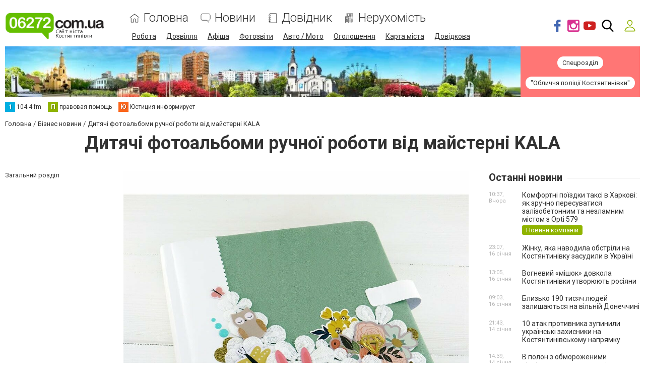

--- FILE ---
content_type: text/html; charset=utf-8
request_url: https://www.google.com/recaptcha/api2/anchor?ar=1&k=6LftiBwUAAAAAESct0yA_WEiCBf2ocnQMGRjneIX&co=aHR0cHM6Ly93d3cuMDYyNzIuY29tLnVhOjQ0Mw..&hl=uk&v=PoyoqOPhxBO7pBk68S4YbpHZ&size=invisible&badge=inline&anchor-ms=20000&execute-ms=30000&cb=c62dm84e88qw
body_size: 49671
content:
<!DOCTYPE HTML><html dir="ltr" lang="uk"><head><meta http-equiv="Content-Type" content="text/html; charset=UTF-8">
<meta http-equiv="X-UA-Compatible" content="IE=edge">
<title>reCAPTCHA</title>
<style type="text/css">
/* cyrillic-ext */
@font-face {
  font-family: 'Roboto';
  font-style: normal;
  font-weight: 400;
  font-stretch: 100%;
  src: url(//fonts.gstatic.com/s/roboto/v48/KFO7CnqEu92Fr1ME7kSn66aGLdTylUAMa3GUBHMdazTgWw.woff2) format('woff2');
  unicode-range: U+0460-052F, U+1C80-1C8A, U+20B4, U+2DE0-2DFF, U+A640-A69F, U+FE2E-FE2F;
}
/* cyrillic */
@font-face {
  font-family: 'Roboto';
  font-style: normal;
  font-weight: 400;
  font-stretch: 100%;
  src: url(//fonts.gstatic.com/s/roboto/v48/KFO7CnqEu92Fr1ME7kSn66aGLdTylUAMa3iUBHMdazTgWw.woff2) format('woff2');
  unicode-range: U+0301, U+0400-045F, U+0490-0491, U+04B0-04B1, U+2116;
}
/* greek-ext */
@font-face {
  font-family: 'Roboto';
  font-style: normal;
  font-weight: 400;
  font-stretch: 100%;
  src: url(//fonts.gstatic.com/s/roboto/v48/KFO7CnqEu92Fr1ME7kSn66aGLdTylUAMa3CUBHMdazTgWw.woff2) format('woff2');
  unicode-range: U+1F00-1FFF;
}
/* greek */
@font-face {
  font-family: 'Roboto';
  font-style: normal;
  font-weight: 400;
  font-stretch: 100%;
  src: url(//fonts.gstatic.com/s/roboto/v48/KFO7CnqEu92Fr1ME7kSn66aGLdTylUAMa3-UBHMdazTgWw.woff2) format('woff2');
  unicode-range: U+0370-0377, U+037A-037F, U+0384-038A, U+038C, U+038E-03A1, U+03A3-03FF;
}
/* math */
@font-face {
  font-family: 'Roboto';
  font-style: normal;
  font-weight: 400;
  font-stretch: 100%;
  src: url(//fonts.gstatic.com/s/roboto/v48/KFO7CnqEu92Fr1ME7kSn66aGLdTylUAMawCUBHMdazTgWw.woff2) format('woff2');
  unicode-range: U+0302-0303, U+0305, U+0307-0308, U+0310, U+0312, U+0315, U+031A, U+0326-0327, U+032C, U+032F-0330, U+0332-0333, U+0338, U+033A, U+0346, U+034D, U+0391-03A1, U+03A3-03A9, U+03B1-03C9, U+03D1, U+03D5-03D6, U+03F0-03F1, U+03F4-03F5, U+2016-2017, U+2034-2038, U+203C, U+2040, U+2043, U+2047, U+2050, U+2057, U+205F, U+2070-2071, U+2074-208E, U+2090-209C, U+20D0-20DC, U+20E1, U+20E5-20EF, U+2100-2112, U+2114-2115, U+2117-2121, U+2123-214F, U+2190, U+2192, U+2194-21AE, U+21B0-21E5, U+21F1-21F2, U+21F4-2211, U+2213-2214, U+2216-22FF, U+2308-230B, U+2310, U+2319, U+231C-2321, U+2336-237A, U+237C, U+2395, U+239B-23B7, U+23D0, U+23DC-23E1, U+2474-2475, U+25AF, U+25B3, U+25B7, U+25BD, U+25C1, U+25CA, U+25CC, U+25FB, U+266D-266F, U+27C0-27FF, U+2900-2AFF, U+2B0E-2B11, U+2B30-2B4C, U+2BFE, U+3030, U+FF5B, U+FF5D, U+1D400-1D7FF, U+1EE00-1EEFF;
}
/* symbols */
@font-face {
  font-family: 'Roboto';
  font-style: normal;
  font-weight: 400;
  font-stretch: 100%;
  src: url(//fonts.gstatic.com/s/roboto/v48/KFO7CnqEu92Fr1ME7kSn66aGLdTylUAMaxKUBHMdazTgWw.woff2) format('woff2');
  unicode-range: U+0001-000C, U+000E-001F, U+007F-009F, U+20DD-20E0, U+20E2-20E4, U+2150-218F, U+2190, U+2192, U+2194-2199, U+21AF, U+21E6-21F0, U+21F3, U+2218-2219, U+2299, U+22C4-22C6, U+2300-243F, U+2440-244A, U+2460-24FF, U+25A0-27BF, U+2800-28FF, U+2921-2922, U+2981, U+29BF, U+29EB, U+2B00-2BFF, U+4DC0-4DFF, U+FFF9-FFFB, U+10140-1018E, U+10190-1019C, U+101A0, U+101D0-101FD, U+102E0-102FB, U+10E60-10E7E, U+1D2C0-1D2D3, U+1D2E0-1D37F, U+1F000-1F0FF, U+1F100-1F1AD, U+1F1E6-1F1FF, U+1F30D-1F30F, U+1F315, U+1F31C, U+1F31E, U+1F320-1F32C, U+1F336, U+1F378, U+1F37D, U+1F382, U+1F393-1F39F, U+1F3A7-1F3A8, U+1F3AC-1F3AF, U+1F3C2, U+1F3C4-1F3C6, U+1F3CA-1F3CE, U+1F3D4-1F3E0, U+1F3ED, U+1F3F1-1F3F3, U+1F3F5-1F3F7, U+1F408, U+1F415, U+1F41F, U+1F426, U+1F43F, U+1F441-1F442, U+1F444, U+1F446-1F449, U+1F44C-1F44E, U+1F453, U+1F46A, U+1F47D, U+1F4A3, U+1F4B0, U+1F4B3, U+1F4B9, U+1F4BB, U+1F4BF, U+1F4C8-1F4CB, U+1F4D6, U+1F4DA, U+1F4DF, U+1F4E3-1F4E6, U+1F4EA-1F4ED, U+1F4F7, U+1F4F9-1F4FB, U+1F4FD-1F4FE, U+1F503, U+1F507-1F50B, U+1F50D, U+1F512-1F513, U+1F53E-1F54A, U+1F54F-1F5FA, U+1F610, U+1F650-1F67F, U+1F687, U+1F68D, U+1F691, U+1F694, U+1F698, U+1F6AD, U+1F6B2, U+1F6B9-1F6BA, U+1F6BC, U+1F6C6-1F6CF, U+1F6D3-1F6D7, U+1F6E0-1F6EA, U+1F6F0-1F6F3, U+1F6F7-1F6FC, U+1F700-1F7FF, U+1F800-1F80B, U+1F810-1F847, U+1F850-1F859, U+1F860-1F887, U+1F890-1F8AD, U+1F8B0-1F8BB, U+1F8C0-1F8C1, U+1F900-1F90B, U+1F93B, U+1F946, U+1F984, U+1F996, U+1F9E9, U+1FA00-1FA6F, U+1FA70-1FA7C, U+1FA80-1FA89, U+1FA8F-1FAC6, U+1FACE-1FADC, U+1FADF-1FAE9, U+1FAF0-1FAF8, U+1FB00-1FBFF;
}
/* vietnamese */
@font-face {
  font-family: 'Roboto';
  font-style: normal;
  font-weight: 400;
  font-stretch: 100%;
  src: url(//fonts.gstatic.com/s/roboto/v48/KFO7CnqEu92Fr1ME7kSn66aGLdTylUAMa3OUBHMdazTgWw.woff2) format('woff2');
  unicode-range: U+0102-0103, U+0110-0111, U+0128-0129, U+0168-0169, U+01A0-01A1, U+01AF-01B0, U+0300-0301, U+0303-0304, U+0308-0309, U+0323, U+0329, U+1EA0-1EF9, U+20AB;
}
/* latin-ext */
@font-face {
  font-family: 'Roboto';
  font-style: normal;
  font-weight: 400;
  font-stretch: 100%;
  src: url(//fonts.gstatic.com/s/roboto/v48/KFO7CnqEu92Fr1ME7kSn66aGLdTylUAMa3KUBHMdazTgWw.woff2) format('woff2');
  unicode-range: U+0100-02BA, U+02BD-02C5, U+02C7-02CC, U+02CE-02D7, U+02DD-02FF, U+0304, U+0308, U+0329, U+1D00-1DBF, U+1E00-1E9F, U+1EF2-1EFF, U+2020, U+20A0-20AB, U+20AD-20C0, U+2113, U+2C60-2C7F, U+A720-A7FF;
}
/* latin */
@font-face {
  font-family: 'Roboto';
  font-style: normal;
  font-weight: 400;
  font-stretch: 100%;
  src: url(//fonts.gstatic.com/s/roboto/v48/KFO7CnqEu92Fr1ME7kSn66aGLdTylUAMa3yUBHMdazQ.woff2) format('woff2');
  unicode-range: U+0000-00FF, U+0131, U+0152-0153, U+02BB-02BC, U+02C6, U+02DA, U+02DC, U+0304, U+0308, U+0329, U+2000-206F, U+20AC, U+2122, U+2191, U+2193, U+2212, U+2215, U+FEFF, U+FFFD;
}
/* cyrillic-ext */
@font-face {
  font-family: 'Roboto';
  font-style: normal;
  font-weight: 500;
  font-stretch: 100%;
  src: url(//fonts.gstatic.com/s/roboto/v48/KFO7CnqEu92Fr1ME7kSn66aGLdTylUAMa3GUBHMdazTgWw.woff2) format('woff2');
  unicode-range: U+0460-052F, U+1C80-1C8A, U+20B4, U+2DE0-2DFF, U+A640-A69F, U+FE2E-FE2F;
}
/* cyrillic */
@font-face {
  font-family: 'Roboto';
  font-style: normal;
  font-weight: 500;
  font-stretch: 100%;
  src: url(//fonts.gstatic.com/s/roboto/v48/KFO7CnqEu92Fr1ME7kSn66aGLdTylUAMa3iUBHMdazTgWw.woff2) format('woff2');
  unicode-range: U+0301, U+0400-045F, U+0490-0491, U+04B0-04B1, U+2116;
}
/* greek-ext */
@font-face {
  font-family: 'Roboto';
  font-style: normal;
  font-weight: 500;
  font-stretch: 100%;
  src: url(//fonts.gstatic.com/s/roboto/v48/KFO7CnqEu92Fr1ME7kSn66aGLdTylUAMa3CUBHMdazTgWw.woff2) format('woff2');
  unicode-range: U+1F00-1FFF;
}
/* greek */
@font-face {
  font-family: 'Roboto';
  font-style: normal;
  font-weight: 500;
  font-stretch: 100%;
  src: url(//fonts.gstatic.com/s/roboto/v48/KFO7CnqEu92Fr1ME7kSn66aGLdTylUAMa3-UBHMdazTgWw.woff2) format('woff2');
  unicode-range: U+0370-0377, U+037A-037F, U+0384-038A, U+038C, U+038E-03A1, U+03A3-03FF;
}
/* math */
@font-face {
  font-family: 'Roboto';
  font-style: normal;
  font-weight: 500;
  font-stretch: 100%;
  src: url(//fonts.gstatic.com/s/roboto/v48/KFO7CnqEu92Fr1ME7kSn66aGLdTylUAMawCUBHMdazTgWw.woff2) format('woff2');
  unicode-range: U+0302-0303, U+0305, U+0307-0308, U+0310, U+0312, U+0315, U+031A, U+0326-0327, U+032C, U+032F-0330, U+0332-0333, U+0338, U+033A, U+0346, U+034D, U+0391-03A1, U+03A3-03A9, U+03B1-03C9, U+03D1, U+03D5-03D6, U+03F0-03F1, U+03F4-03F5, U+2016-2017, U+2034-2038, U+203C, U+2040, U+2043, U+2047, U+2050, U+2057, U+205F, U+2070-2071, U+2074-208E, U+2090-209C, U+20D0-20DC, U+20E1, U+20E5-20EF, U+2100-2112, U+2114-2115, U+2117-2121, U+2123-214F, U+2190, U+2192, U+2194-21AE, U+21B0-21E5, U+21F1-21F2, U+21F4-2211, U+2213-2214, U+2216-22FF, U+2308-230B, U+2310, U+2319, U+231C-2321, U+2336-237A, U+237C, U+2395, U+239B-23B7, U+23D0, U+23DC-23E1, U+2474-2475, U+25AF, U+25B3, U+25B7, U+25BD, U+25C1, U+25CA, U+25CC, U+25FB, U+266D-266F, U+27C0-27FF, U+2900-2AFF, U+2B0E-2B11, U+2B30-2B4C, U+2BFE, U+3030, U+FF5B, U+FF5D, U+1D400-1D7FF, U+1EE00-1EEFF;
}
/* symbols */
@font-face {
  font-family: 'Roboto';
  font-style: normal;
  font-weight: 500;
  font-stretch: 100%;
  src: url(//fonts.gstatic.com/s/roboto/v48/KFO7CnqEu92Fr1ME7kSn66aGLdTylUAMaxKUBHMdazTgWw.woff2) format('woff2');
  unicode-range: U+0001-000C, U+000E-001F, U+007F-009F, U+20DD-20E0, U+20E2-20E4, U+2150-218F, U+2190, U+2192, U+2194-2199, U+21AF, U+21E6-21F0, U+21F3, U+2218-2219, U+2299, U+22C4-22C6, U+2300-243F, U+2440-244A, U+2460-24FF, U+25A0-27BF, U+2800-28FF, U+2921-2922, U+2981, U+29BF, U+29EB, U+2B00-2BFF, U+4DC0-4DFF, U+FFF9-FFFB, U+10140-1018E, U+10190-1019C, U+101A0, U+101D0-101FD, U+102E0-102FB, U+10E60-10E7E, U+1D2C0-1D2D3, U+1D2E0-1D37F, U+1F000-1F0FF, U+1F100-1F1AD, U+1F1E6-1F1FF, U+1F30D-1F30F, U+1F315, U+1F31C, U+1F31E, U+1F320-1F32C, U+1F336, U+1F378, U+1F37D, U+1F382, U+1F393-1F39F, U+1F3A7-1F3A8, U+1F3AC-1F3AF, U+1F3C2, U+1F3C4-1F3C6, U+1F3CA-1F3CE, U+1F3D4-1F3E0, U+1F3ED, U+1F3F1-1F3F3, U+1F3F5-1F3F7, U+1F408, U+1F415, U+1F41F, U+1F426, U+1F43F, U+1F441-1F442, U+1F444, U+1F446-1F449, U+1F44C-1F44E, U+1F453, U+1F46A, U+1F47D, U+1F4A3, U+1F4B0, U+1F4B3, U+1F4B9, U+1F4BB, U+1F4BF, U+1F4C8-1F4CB, U+1F4D6, U+1F4DA, U+1F4DF, U+1F4E3-1F4E6, U+1F4EA-1F4ED, U+1F4F7, U+1F4F9-1F4FB, U+1F4FD-1F4FE, U+1F503, U+1F507-1F50B, U+1F50D, U+1F512-1F513, U+1F53E-1F54A, U+1F54F-1F5FA, U+1F610, U+1F650-1F67F, U+1F687, U+1F68D, U+1F691, U+1F694, U+1F698, U+1F6AD, U+1F6B2, U+1F6B9-1F6BA, U+1F6BC, U+1F6C6-1F6CF, U+1F6D3-1F6D7, U+1F6E0-1F6EA, U+1F6F0-1F6F3, U+1F6F7-1F6FC, U+1F700-1F7FF, U+1F800-1F80B, U+1F810-1F847, U+1F850-1F859, U+1F860-1F887, U+1F890-1F8AD, U+1F8B0-1F8BB, U+1F8C0-1F8C1, U+1F900-1F90B, U+1F93B, U+1F946, U+1F984, U+1F996, U+1F9E9, U+1FA00-1FA6F, U+1FA70-1FA7C, U+1FA80-1FA89, U+1FA8F-1FAC6, U+1FACE-1FADC, U+1FADF-1FAE9, U+1FAF0-1FAF8, U+1FB00-1FBFF;
}
/* vietnamese */
@font-face {
  font-family: 'Roboto';
  font-style: normal;
  font-weight: 500;
  font-stretch: 100%;
  src: url(//fonts.gstatic.com/s/roboto/v48/KFO7CnqEu92Fr1ME7kSn66aGLdTylUAMa3OUBHMdazTgWw.woff2) format('woff2');
  unicode-range: U+0102-0103, U+0110-0111, U+0128-0129, U+0168-0169, U+01A0-01A1, U+01AF-01B0, U+0300-0301, U+0303-0304, U+0308-0309, U+0323, U+0329, U+1EA0-1EF9, U+20AB;
}
/* latin-ext */
@font-face {
  font-family: 'Roboto';
  font-style: normal;
  font-weight: 500;
  font-stretch: 100%;
  src: url(//fonts.gstatic.com/s/roboto/v48/KFO7CnqEu92Fr1ME7kSn66aGLdTylUAMa3KUBHMdazTgWw.woff2) format('woff2');
  unicode-range: U+0100-02BA, U+02BD-02C5, U+02C7-02CC, U+02CE-02D7, U+02DD-02FF, U+0304, U+0308, U+0329, U+1D00-1DBF, U+1E00-1E9F, U+1EF2-1EFF, U+2020, U+20A0-20AB, U+20AD-20C0, U+2113, U+2C60-2C7F, U+A720-A7FF;
}
/* latin */
@font-face {
  font-family: 'Roboto';
  font-style: normal;
  font-weight: 500;
  font-stretch: 100%;
  src: url(//fonts.gstatic.com/s/roboto/v48/KFO7CnqEu92Fr1ME7kSn66aGLdTylUAMa3yUBHMdazQ.woff2) format('woff2');
  unicode-range: U+0000-00FF, U+0131, U+0152-0153, U+02BB-02BC, U+02C6, U+02DA, U+02DC, U+0304, U+0308, U+0329, U+2000-206F, U+20AC, U+2122, U+2191, U+2193, U+2212, U+2215, U+FEFF, U+FFFD;
}
/* cyrillic-ext */
@font-face {
  font-family: 'Roboto';
  font-style: normal;
  font-weight: 900;
  font-stretch: 100%;
  src: url(//fonts.gstatic.com/s/roboto/v48/KFO7CnqEu92Fr1ME7kSn66aGLdTylUAMa3GUBHMdazTgWw.woff2) format('woff2');
  unicode-range: U+0460-052F, U+1C80-1C8A, U+20B4, U+2DE0-2DFF, U+A640-A69F, U+FE2E-FE2F;
}
/* cyrillic */
@font-face {
  font-family: 'Roboto';
  font-style: normal;
  font-weight: 900;
  font-stretch: 100%;
  src: url(//fonts.gstatic.com/s/roboto/v48/KFO7CnqEu92Fr1ME7kSn66aGLdTylUAMa3iUBHMdazTgWw.woff2) format('woff2');
  unicode-range: U+0301, U+0400-045F, U+0490-0491, U+04B0-04B1, U+2116;
}
/* greek-ext */
@font-face {
  font-family: 'Roboto';
  font-style: normal;
  font-weight: 900;
  font-stretch: 100%;
  src: url(//fonts.gstatic.com/s/roboto/v48/KFO7CnqEu92Fr1ME7kSn66aGLdTylUAMa3CUBHMdazTgWw.woff2) format('woff2');
  unicode-range: U+1F00-1FFF;
}
/* greek */
@font-face {
  font-family: 'Roboto';
  font-style: normal;
  font-weight: 900;
  font-stretch: 100%;
  src: url(//fonts.gstatic.com/s/roboto/v48/KFO7CnqEu92Fr1ME7kSn66aGLdTylUAMa3-UBHMdazTgWw.woff2) format('woff2');
  unicode-range: U+0370-0377, U+037A-037F, U+0384-038A, U+038C, U+038E-03A1, U+03A3-03FF;
}
/* math */
@font-face {
  font-family: 'Roboto';
  font-style: normal;
  font-weight: 900;
  font-stretch: 100%;
  src: url(//fonts.gstatic.com/s/roboto/v48/KFO7CnqEu92Fr1ME7kSn66aGLdTylUAMawCUBHMdazTgWw.woff2) format('woff2');
  unicode-range: U+0302-0303, U+0305, U+0307-0308, U+0310, U+0312, U+0315, U+031A, U+0326-0327, U+032C, U+032F-0330, U+0332-0333, U+0338, U+033A, U+0346, U+034D, U+0391-03A1, U+03A3-03A9, U+03B1-03C9, U+03D1, U+03D5-03D6, U+03F0-03F1, U+03F4-03F5, U+2016-2017, U+2034-2038, U+203C, U+2040, U+2043, U+2047, U+2050, U+2057, U+205F, U+2070-2071, U+2074-208E, U+2090-209C, U+20D0-20DC, U+20E1, U+20E5-20EF, U+2100-2112, U+2114-2115, U+2117-2121, U+2123-214F, U+2190, U+2192, U+2194-21AE, U+21B0-21E5, U+21F1-21F2, U+21F4-2211, U+2213-2214, U+2216-22FF, U+2308-230B, U+2310, U+2319, U+231C-2321, U+2336-237A, U+237C, U+2395, U+239B-23B7, U+23D0, U+23DC-23E1, U+2474-2475, U+25AF, U+25B3, U+25B7, U+25BD, U+25C1, U+25CA, U+25CC, U+25FB, U+266D-266F, U+27C0-27FF, U+2900-2AFF, U+2B0E-2B11, U+2B30-2B4C, U+2BFE, U+3030, U+FF5B, U+FF5D, U+1D400-1D7FF, U+1EE00-1EEFF;
}
/* symbols */
@font-face {
  font-family: 'Roboto';
  font-style: normal;
  font-weight: 900;
  font-stretch: 100%;
  src: url(//fonts.gstatic.com/s/roboto/v48/KFO7CnqEu92Fr1ME7kSn66aGLdTylUAMaxKUBHMdazTgWw.woff2) format('woff2');
  unicode-range: U+0001-000C, U+000E-001F, U+007F-009F, U+20DD-20E0, U+20E2-20E4, U+2150-218F, U+2190, U+2192, U+2194-2199, U+21AF, U+21E6-21F0, U+21F3, U+2218-2219, U+2299, U+22C4-22C6, U+2300-243F, U+2440-244A, U+2460-24FF, U+25A0-27BF, U+2800-28FF, U+2921-2922, U+2981, U+29BF, U+29EB, U+2B00-2BFF, U+4DC0-4DFF, U+FFF9-FFFB, U+10140-1018E, U+10190-1019C, U+101A0, U+101D0-101FD, U+102E0-102FB, U+10E60-10E7E, U+1D2C0-1D2D3, U+1D2E0-1D37F, U+1F000-1F0FF, U+1F100-1F1AD, U+1F1E6-1F1FF, U+1F30D-1F30F, U+1F315, U+1F31C, U+1F31E, U+1F320-1F32C, U+1F336, U+1F378, U+1F37D, U+1F382, U+1F393-1F39F, U+1F3A7-1F3A8, U+1F3AC-1F3AF, U+1F3C2, U+1F3C4-1F3C6, U+1F3CA-1F3CE, U+1F3D4-1F3E0, U+1F3ED, U+1F3F1-1F3F3, U+1F3F5-1F3F7, U+1F408, U+1F415, U+1F41F, U+1F426, U+1F43F, U+1F441-1F442, U+1F444, U+1F446-1F449, U+1F44C-1F44E, U+1F453, U+1F46A, U+1F47D, U+1F4A3, U+1F4B0, U+1F4B3, U+1F4B9, U+1F4BB, U+1F4BF, U+1F4C8-1F4CB, U+1F4D6, U+1F4DA, U+1F4DF, U+1F4E3-1F4E6, U+1F4EA-1F4ED, U+1F4F7, U+1F4F9-1F4FB, U+1F4FD-1F4FE, U+1F503, U+1F507-1F50B, U+1F50D, U+1F512-1F513, U+1F53E-1F54A, U+1F54F-1F5FA, U+1F610, U+1F650-1F67F, U+1F687, U+1F68D, U+1F691, U+1F694, U+1F698, U+1F6AD, U+1F6B2, U+1F6B9-1F6BA, U+1F6BC, U+1F6C6-1F6CF, U+1F6D3-1F6D7, U+1F6E0-1F6EA, U+1F6F0-1F6F3, U+1F6F7-1F6FC, U+1F700-1F7FF, U+1F800-1F80B, U+1F810-1F847, U+1F850-1F859, U+1F860-1F887, U+1F890-1F8AD, U+1F8B0-1F8BB, U+1F8C0-1F8C1, U+1F900-1F90B, U+1F93B, U+1F946, U+1F984, U+1F996, U+1F9E9, U+1FA00-1FA6F, U+1FA70-1FA7C, U+1FA80-1FA89, U+1FA8F-1FAC6, U+1FACE-1FADC, U+1FADF-1FAE9, U+1FAF0-1FAF8, U+1FB00-1FBFF;
}
/* vietnamese */
@font-face {
  font-family: 'Roboto';
  font-style: normal;
  font-weight: 900;
  font-stretch: 100%;
  src: url(//fonts.gstatic.com/s/roboto/v48/KFO7CnqEu92Fr1ME7kSn66aGLdTylUAMa3OUBHMdazTgWw.woff2) format('woff2');
  unicode-range: U+0102-0103, U+0110-0111, U+0128-0129, U+0168-0169, U+01A0-01A1, U+01AF-01B0, U+0300-0301, U+0303-0304, U+0308-0309, U+0323, U+0329, U+1EA0-1EF9, U+20AB;
}
/* latin-ext */
@font-face {
  font-family: 'Roboto';
  font-style: normal;
  font-weight: 900;
  font-stretch: 100%;
  src: url(//fonts.gstatic.com/s/roboto/v48/KFO7CnqEu92Fr1ME7kSn66aGLdTylUAMa3KUBHMdazTgWw.woff2) format('woff2');
  unicode-range: U+0100-02BA, U+02BD-02C5, U+02C7-02CC, U+02CE-02D7, U+02DD-02FF, U+0304, U+0308, U+0329, U+1D00-1DBF, U+1E00-1E9F, U+1EF2-1EFF, U+2020, U+20A0-20AB, U+20AD-20C0, U+2113, U+2C60-2C7F, U+A720-A7FF;
}
/* latin */
@font-face {
  font-family: 'Roboto';
  font-style: normal;
  font-weight: 900;
  font-stretch: 100%;
  src: url(//fonts.gstatic.com/s/roboto/v48/KFO7CnqEu92Fr1ME7kSn66aGLdTylUAMa3yUBHMdazQ.woff2) format('woff2');
  unicode-range: U+0000-00FF, U+0131, U+0152-0153, U+02BB-02BC, U+02C6, U+02DA, U+02DC, U+0304, U+0308, U+0329, U+2000-206F, U+20AC, U+2122, U+2191, U+2193, U+2212, U+2215, U+FEFF, U+FFFD;
}

</style>
<link rel="stylesheet" type="text/css" href="https://www.gstatic.com/recaptcha/releases/PoyoqOPhxBO7pBk68S4YbpHZ/styles__ltr.css">
<script nonce="7ogPuHV6Cjm-Y8i21FLaVg" type="text/javascript">window['__recaptcha_api'] = 'https://www.google.com/recaptcha/api2/';</script>
<script type="text/javascript" src="https://www.gstatic.com/recaptcha/releases/PoyoqOPhxBO7pBk68S4YbpHZ/recaptcha__uk.js" nonce="7ogPuHV6Cjm-Y8i21FLaVg">
      
    </script></head>
<body><div id="rc-anchor-alert" class="rc-anchor-alert"></div>
<input type="hidden" id="recaptcha-token" value="[base64]">
<script type="text/javascript" nonce="7ogPuHV6Cjm-Y8i21FLaVg">
      recaptcha.anchor.Main.init("[\x22ainput\x22,[\x22bgdata\x22,\x22\x22,\[base64]/[base64]/[base64]/[base64]/[base64]/UltsKytdPUU6KEU8MjA0OD9SW2wrK109RT4+NnwxOTI6KChFJjY0NTEyKT09NTUyOTYmJk0rMTxjLmxlbmd0aCYmKGMuY2hhckNvZGVBdChNKzEpJjY0NTEyKT09NTYzMjA/[base64]/[base64]/[base64]/[base64]/[base64]/[base64]/[base64]\x22,\[base64]\\u003d\\u003d\x22,\x22w4Y5wrfCtlHCksKlGMOmw53DrSQHwqFYwohmwrlCwrLDrGbDv3rCtWVPw6zCncOLwpnDmVvCkMOlw7XDhWvCjRLCgg3DksOLV2LDnhLDgsOuwo/ClcKfIMK1S8KeDsODEcOXw4rCmcOYwq7Cvl4tCSodQmNMasKLNsOjw6rDo8OSwoRfwqPDi3wpNcKpWzJHKsOvTkZ7w6gtwqErMsKMdMO+CsKHesO1I8K+w58uUm/DvcOMw7E/b8Kbwo11w53Cs1XCpMObw6/Ck8K1w57DisOvw6YYw41zIsOqwrlgdAnDh8OuKMKSwoMmw6XCsHvCr8K1w5LDmA3CrcKSTjomw53DvD4XRR95WQtqXgJAw7LDrXNvJ8OCacKpKxMxf8K6w5LDq1NqWWLClydpY2EPJ0XDuFjDuDDCkiTClsOmH8OqbsKJCcKFE8O4VkI/LQFZV8KQDlwww5rCi8OLQ8KPwr9Qw5Qnw4XDpsOMwqwewrfDik7CgcOVA8KSwrtYFCcUGhHCkDMlKTjDgyPCkU8DwqA5w6nCmR86ZMKKNcOZd8Kpw6DDon9XMG/Cp8O4wr4ew5A5wrLCp8K0w4Zvf34mCcKVUcKHwppqw6hGwoogYsK3woBgw51VwqIjw47Dv8OoD8OKBShCw6rCn8KpM8OAfjXCg8OKwrrDicKcwpJ4f8Kzwr/CigXDtsKcw4DDv8OcasObwrzCmMONEcKOwp/[base64]/CjMOUwr9IM1VDw5kHLARlwovDq8OODVTCgWZ6CsKyelpoccO8w67DmcOswq05FMKMRUwjFsKJUsOfwogxasKbRwPCo8KdwrTDvcOKJ8O5EAvDocKyw5nCgBvDpcKgw5FXw54uwq/[base64]/OQIYwqUAw4HDthjCgcOnwotMZMOnagjDthPCvcKyfnPCpkvCnjQXbcO5CFoMbXLDs8Oxw6pOwogbf8Olw7jCsk/CncO/[base64]/IsOGHX4WbsOiwpQYwq3CjsO9RsOFwonCslnDnsKDesKUHsKRw5lJw7fDsz1Bw4rDtcOiw7TDoXjCrsOvVcOqNll8CwULVTZLw7BbUMKnG8Ouw6vCiMOkw4jDuRvDocOuXVzClmrCjsO0woBGPhEhwoliw7Z5w5XCkMO5w6TDk8KdecOnVFAyw4kjwot/[base64]/DkcOUUSTCsjF2KsOWIznDhDpKWsOJH8OhN8KrAW0mfAkmw6DCl34SwoVXDsOew4nDl8OBw59Gw5RFw5zCusOlDsOCw4x3QB/DuMK1AsOhwpdWw74sw47DoMOEw50OwpjDicKdw6ZJw6PDp8KswrbCpMKFw7N7AgTDlcOiKsOkwqHChnxAwrfDh046wqhdw7AeMcKswrIfw7Auw5TCkxEdwqXCl8OZcUXCqxlIEzQMw5Z/B8KkRwIdwp5aw77Ct8OLEcKweMKiTz7DlcKcdxLCjMKUGFgTNcOYw7zDigrDg085EcKyQGzCvcKLUj49ScOfw6vDnMOWHV5PwrzDtyHDmcKjwp3Ch8OSw4IfwoPCnCAIw59/[base64]/CvMK2bTvCjcOuwrYKw6Msw67CowUBT8KmPgNCR0DCs8KTJDExwrbDtMKoAMOAw6HClDwwKcKWacOYw4nDliBReEjCgWNEeMKsTMKrw7MLeAfDkcOwBwNZXgJxXTxAFMOoP3nDlz/[base64]/CnQIBwpnCh8K0VcKXX33DmsK2wq09ccOSw7fClQQ4wosGJMOVbsOGw6HCn8O2F8KewoxwVMOfNsOpG2xswqTDiCfDjwLDkBvChFXCtg1/[base64]/CscKYOgtiw4PDnsOlQAldKxDDkcO8w5RTCzIww7U9wrPCkcO+ScKjw7wbw7XClFLCjcK1w4HCusK7S8KaA8O1w7rDrMKbZMKDS8KTwqzDgh7DpkrCrEJONirDpsOHwo7DnivCu8Ohwo1Yw63Ctk0Aw5zDvQk9XsKCfX7DhE/[base64]/[base64]/CkcODV3cfPcK0elsAwqUjF1TCj8KIwpcxWcOUwrgTwp7DmMK6w6gbw6LDrRzCp8OxwrEDwpTDjsK0wrxIwro9cMK7McK/PmZSw7nDkcO7w7/[base64]/DqSDDp8OCw6TCh8K2woxpa8OQwrNmSm8Bwrx2w4Vgw6DDmUYzwofClRIWN8OSwrjCl8KzcnnCocO6CsOkDMK4BRAqTm7CosKqdcKAwodHw5/Ctys2wogLw4nCpcKAQ05IShVZwqbDqxjDpEbClnLCn8OpI8KGwrHDpTTDi8K2fj7Drz5hw449Z8Kiwo7Dn8OCUcObwq/CusOnMHvCmm/CkxLCu37DlwQuw4VcR8O4TsKSw4omdMKowr3CocK4w5MUE3DDq8OYHlVEJ8OOVcO8Vj3CpzDCo8O/w4svbW7CnxVgwqYAM8OyK1hVwrnDssOVB8Kjw6fCnxlJVMKwRHxGbcO1eGPDmcK7dSnDjcKpwpseTcKHw4/[base64]/CtgtVwpvDqsO2wqBhwp4WVcOmwonDlcKtBW9IWBbCoyVMwqI0wrJgMsKyw6bDgsOQw5gmw7cpXiYCF0XCjsKVBh7DgMOlDsK3ewzCqsKyw6bDscOoNcOvw5sqQxIZwoXDvsObU33CksOmwp7Cr8OvwoEYE8KQYAAFfllSLsOjcMKadcO8BSPCrw7Cu8ORw6t/GgXDlcKVwojDnChOf8O7wpVow5ZKw7UjwpnCkF4JXzDDtUnDrcOdYMO/woYowpHDpcO1w4/[base64]/Cn8OZPMOEecKBwrXDqArDtVdaw4/Cg8OUw5tcwoVkw5jDscOKcgjCnxZXHRfCkS3DmFPChXcYfRfDqcKNdxknwq/DmlrDuMOZWMK3AlcoZsORRsOJw6bCsi3DlsKFKMOPwqDDusKtw5UbPVDCo8O0w6RBw5fCmsORK8OVLsKkw4jDjcKvwpgcNMKzacOETcKZwpFYw48hTFZ7BiTCt8KeVFrDjsOVwotBw47DjsO0RUDDtk1/wpvCpR94EF4CIMKLWMKbT0cbw7/DjlBLw63CpgxiIsOXTzrDiMOuwph+w5pTwrkSwrDCgMOcwo3CuH3Ckmw+w7lQFcO6a0jDhcO4F8OCAgnChiUgw67CjUzClsO9w7jCjndZFiTClMKGw69FesKrwqNhwoPDoiTDuTgNw4g5w7shwrLDjDZjw6QgNMKOWyNUUwPDsMO+ew/[base64]/PMK9Y8KEKMO+dmjCjUjCh8OZw5jDpiXDtTo/w4ISKnLDrMO+w4rDtMKjdUfDu0LDoMKow5/CnlN1YsOvwqNXw4TCgirDlsKxw7o2wrE6KELDu0p/DAfDrsOsbMOHGsKQw6zCtj4xSsOzwqgrw4DCn0E7cMOdwp44wpHDv8KEw6l6wqUcIUhtw5swFCLCqsK6woExw7fDpFoIwqUbUQdEUErCjnZ/wqbDkcKecsKaCMOnShjCisKNw7XDssKGw5BdwqBrZCTCphjCkAkuwovDtDgWOU7CrlZBWUADw5jDrcOsw41RwozDkMKzO8OfB8OgO8KlOVJ0wrzDgx3CuB7DuQjCgBjCpsKxCsKUWX0TIVNQGMOLw5Bnw65FQMOjwofDt3ZzFwJVw47Cv0FScXXCu3MZwo/[base64]/w6w5w6PDosOEw6TCssKsA8Onwp4Iw7HCvmvCpMOKwoPCi8OEwqx3wrtOZml/wqwrMcK1GcO+wr87w7XCv8OVwr4oPjPCjcO+w5DCsETDl8K/GsOZw5fDj8Opw5bDvMKKw7PChBoDIEsWEMOtYwLCui/[base64]/wrPCvSDDtMOET11rwot/w49XUCnCpcO5K0HChS9Ww4BXw6kVYcOtVAk5w5HCrMO2FsKFw4hlw7ZtcyoTe2nDtAQmWcOzbWjChcKUesKSCl4dBsKfU8KAw43DlhHDv8OBwpAQw6UZCW9ZwrHCjik6R8OSw68qwozCk8K5AEg/w43DlzN4wpHDoBh1OGzCuWnDtMO9Rl9yw5PDvcO0w5knwq/DsnjCgWrCuHbDvX01KD7Cp8Kvw613dcKaGiZIw7FQw5sywr7DuCEKBcOlw6XCn8KswofDnMKGZcKqJcOUKcOCQ8KYFMKGw5XChsOPZcKHYWg2wqTCqMK+RsOzR8O8GyTDoAjCjMOQwprDicO0PyJLwrPDicOfwr1xw5bCicO/woLDgsKZJlXDpmDCglbDlGrChsKHKmPDsnAaXsOYw6YQMsObT8Ouw5Ucw6zDjF3DlwMmw6vCgsO6w5gIXMKUGDUBI8OTGEXDoWbDgcOZSyYAY8KYazkcwrtWY2jDgVYRNXbCrMOMwrQdVGLCoArCtkzDpi4Iw4RNw5PDuMK7w5rCvMK/w4LColLCq8KoXkXCgcOufsKiw5IKSMK6LMOhwpZxw44icgHDggrCl3MFbcOQN2LDgk/DlFVdKBFWwr5ew7h0woFMwqDDumvDvsKrw4g1csK1D0rCpQ8pwoXCk8ORTjUIdMOWEcKbH2LCpMOWDxJlw78CFMK6YcKkFlxDHcOHw4/CkWpPwpR6wqzClEbDoh7Cjx5VVnDDvsKRwp3CqcKeNWDCtMKqEhcZGiE8w53Cs8O1OMKjEW/ClcOuB1FkYyQGwrsEccKIwpjDgsO2wq1cdcOQFlUQwprCoSRGdcK3wqTCoVc6bD9vw6rDm8OOLsK2w7/Cn1UmE8KcSA/[base64]/[base64]/CqGTCtcKIw5zCjDTCn8O0bGHDnm/CvjTCqhVuNsKYRMKoJMKoUsKaw4RAT8KwZ2NLwqhxZMKrw7TDhBkCNH1dUEQgw6TDlMK1w5QcXcOFHD0/XR18fMKcZ3tDL25TJVdXwrQ9HsO8w7Efw7rChcOtwr4hQDxqZcKrw6xEw7nDrcOKU8OUe8OXw6nCk8KleF4twrPCmcK2eMK/LcKDw6vDhMOpw4Vvei8accOueRtqGEIHwrjCu8OxUmNRZEVRCcO6wpoWw5FCw5hpwqgEw63Cr0hqCsOIw4QQWcO+w4rDuwYvwpTClkrDrMKVU0TDr8OiSwBDw6Z8w6Mhw4FYfsOuXcKiFQLCpMO/DcONfSgBBcOOwqRuwp9AdcOqOklzwr7DjE4oWsOuH1HCjRHCvcKpw73Djlt9R8OGFMKjG1TDn8OQEXvCpsOFXzfCqsK1ZTrDkcKeK1jCqjPDu1/CvkvDkm/[base64]/ConV1JiQDw7LCtSnCnMKHw6XChnoiw6oTw4F+McOnwq7DrMKGEsKLwpJ8w71zw54VZ0p7EgvCsVDDhUDDqsO7HMKPDCgRwq9fOMOrLVNnw6LCp8K0AnbDrcKrEW1jasOEVcO+Hh/DqX88wp5odlzDihlKNVDCoMKsGsO6wp/DlE0RwoYKw4dPw6LDlC07wprDqMK7w75lwojDosKfw7MOCMOBwobDm2UZe8K3D8OeHSU/w4FZSRXDmMK/bsK/w58TZ8KvZ2TDq0bCisOlwonCscKaw6RtLsKxDMKVwo7DlcOBw7hsw43Cuw7DsMKFw7wOVCEQJ08Yw5TCmMKlL8KdUcKzMSzDni3CqcKVw74YwpQIP8O5WwxRw7jCisKtZ1tEaAbCgMKVEn/DtE9BP8ODHMKcXF8iwp7Dh8OkwrnDvwQBVsOjw5PCpsKxw6YQw7hzw7o1wp3DicOVHsOMNMO1w7M0w503HcKdAkQMwovCmhMew57CqxI7wpPDu1PDmnlOw6/[base64]/DnMKUw7rCm0vDpMOMwonDhMOwQU11w47CuMKwwqjDuElgw4wHXsKzw6YTAsOUwrV/[base64]/w4fDpsKxAMOEdcKrw6MfU1vDuEjCgQAdKlBoXgouNAIbw7JEw7U0w7nCgsKYAcKRw5rDnQJtAV07X8KvXwnDj8KIwrvDkcKWeSTCisOcalrDr8KfJlLDlTJMwqbCs3dvw6/Dixx5CC/Dm8OSaHwpQw9Cw4zDoWpMVzUkwrcSBcO/[base64]/woXDmMKMw5vCnBXDu8OTwo18wqDDnxLCgcKKKSUNw4bDiHLDicKsZ8KRScORKBzCmXpDUsOJX8OFByjCvMOsw5NOLnrDukAZSMK/w43DpcKeOcOIKsO4FcKSwrfCvGnDnCTDu8KGWsKMwqBcw4zDvD5mfU7DggnClExMEH9zwpvCgHLDvsO7axvDhsKlRsK5DsK/SUvCkMKgwqbDncKpFxrCpEbDsUk+w4DCpcKrw7LCmcKmwq5QZx7CocKewoVwZsOQw6XDpzXDjMOew4LDgWR4ZcOWwq8FUsKDw5XCjiduOG/CpUAfw5vDgsOTw7ABWhTCuiV2w4HCkVgrAUrDk0lpZcOswoZ5LcKCbiZdw43CscKkw5/DpsOjwr3DgS7DkMOpwpzCg0jDi8O3w4zDncKww6tuSwnDvMKowqLDksOLckg8BEvDiMONw7gxXcONecOVw5hFJMKjw7BEwrrCp8O6w43Dr8KEwo3Cj1PCkj/CtXDDgsO8e8K7RcOAU8KqwrjDs8OJKHvCimVPwp48wrQ5w5fCmcKVwol8wqHCo1tsfnYFw6Eow4DDkFjCvRF9wqHDow12AQHDo1NQw7fCvxLDoMK2WWk8QMOiw4HCv8Onw6RfPsKfw4rDjB7Clx7DiVIRw4NrdnwkwppqwrM2w5UjD8KATj/DlMKAYwzDgE7CpQrDpMKjdycxw7HDhMOPUjHDnMKuRMKfwp4zdsKJw78tGyJlcVIawoPCusKzdcKGw6bDj8KjRsOGw69qPsOYFlXCn0rDmFDCr8KfwrrCvQw8wqtJBsK5bMK/FsKpQ8OMdxHDkcOPwq00NgjDpyxKw4jCoypWw4xDWFlPw40sw54bw6vCn8KdPcK1VigBw686E8KXw5rCmMOmYEPCtWYbw44Qw57DscOtNV7DqcOaW3bDrcKUwrzCisKnw5DCoMKETsOkIFnCgMKbLsOgwr18TkLDjMO+w419Y8K/w5zCgUQoRMO7WMK9wr/Ct8KMSyHCrsKvA8Klw6rDo1DCnxfDgcO9EgRGw7/DuMOXfwYVw4NzwpILFsOIwo5vK8OLwrPDhjvCmSIWM8KiwrDChg9Iw43CoAwhw69Uw7Muw4J9LhjDsxvCnFjDtcOEZMO7P8KRw5zCm8KDwpQYwrDDh8KTOcOWw4Bfw7d0bWkXPjhiwp/[base64]/[base64]/CiMKJXcOIw5nCgn42w7s6BxXDlSPCkA8UHMO5LBDDohTDtU/Dm8KLaMK7bWjDiMONIQYWcMKVX17CtcKKbsOOa8OswoEfcSXDpMKDGsOqP8Ogwq7Dq8KuwoDDsCnCtwUVMMODVXvDpsKOwoYmwrfDssKxwonCuBABw6gCwobCg13DowtrAA9gN8OUw6DDvcOkH8KDTsOrTsKARgYDRgJ4XMKowo9jH3vDkcK8wo7CgFcdw5/Cog5ABcKIZxbCisKHw4fDnsK/Xx1+TMK9XWDDqigLw73DgsKoDcOywo/DpEHCoTrDmUXDqjbCq8OQw7XDm8Kgw6Ijw73DkEvDsMOlOQx3wqAzw4vDv8K3wqXCg8Ovw5ZgwpXCrsO8MW7CrTzCjU9QTMO4WMKLRnpaExjCilQ5w7gowpzDnGA3wqIHw75fAiXDkMKsw53Dr8KTVsOIGcKJLXHDvg3CqFHCosOWGnHCnsKZIiIHwoLDo0/ClMKqwpbDuzLCkCkewqJHesObblcMwoMiIBfChcKvw7plw4k/ZwzCrVhkwooXwpnDqnPDn8Kpw5pzdR3DqWfCvMKdFsOdw5h+w6UHF8Ojw6bDlXbDujTDl8O6XMOBYnLDkDQCAMOzZD40wp3Cp8OmCDrDqsKMw7NqTBTDh8KYw5LDpcOKw6p8HVzCkSbCisKFJiQKN8KHAMO+w6DDssKqPnsBwoYhw67CtsOLMcKWY8KgwooGfR/DvU4+QcOlw792w43DscOFTMKZwrrDjgxFeUbCmcKew6TCnSTDg8OzQ8OqJ8OFYTLDq8Krwq7DvsOOwrrDhMK3MhDDjTx/woQAM8K6fMOOGwPCjgYNVzwEwpjCuUgeVTB9VMO3G8OGwogUwoZKRsKGOD/Ds13DrMK7bX3DmQxJHsKfwr7Cj2rDpMOxwrt+BxvCjMOfwqzDiHIQw7jDjH7DlsOIw5LClhbCh0/[base64]/DkxZdwqZTw7HCp8K8c8KYDAFHwqPCssOSQyd7wqQuw616fwnCr8Oaw4EfW8OSwq/[base64]/[base64]/[base64]/wrrCvcKfw7DChjBhw4Bowo5PwrIzYcKWwrsPDmLCjsOHTjnCvDsHDxkgYCHDkMKrw5rCksOUwrTCpFTDtBlNGSvCmkRFEcORw6rCjcODwozDm8O0HsO8YzfDmsO5w7oXw5EjIMOdUsO/Y8KOwpVmWSVkacKeW8OUwrfCvEBMOlTDiMODfjRzRMKjXcO7FRV1G8KDw6Bzw6FXDG/Cq3FTwprCpysUVmxBw6PDrsKiw44vDk7CucOhwpM1DRJbw49Vw4BfJcOMYhLCgcKKwrbCryB8KsOqwqN7wpYVYMOMfMOQwrY7GyQCQcKkwo7Cj3fCmy4lw5Bxw77DusOBw68/ahTCjmdiw6Q8wpvDi8KgWBs5wpnCmU06WzEow5TCncKnQ8KRwpHDqMK3wpjDmcKYwo4uwrBGNSRZRcO3wqTDoykWw4HDrsKpWsKaw4rDjsKuwqfDhMONwpfDq8KBwqTCiRfDsmzCg8KSwoYlTMOxwp4yM3bDjigENg7CpcOCU8KRTMO/w73DlThyWcKyCkrDicKqQMOYwpVywp9WwrtgbsKDwot5T8OraCxxwpNbw57DvR/DnxwDAXjDjG3DkwMQwrUdwpzCmlgfw7DDhcK9w70jC0bDnWrDtcKxd3nDkMOowo8dN8OZwq7DgT02w6wRwrrDk8KVw5ABw5NQLEvCpzkgw5Jcwq/DlMOdIUvCrUUgEkHCjcOswp8jw5nCnVzDm8Ozw5DDn8KhJkAbw7NdwrsODsOnH8KSwpPCusKnwpXCj8OWw4AsLkPDsFdFKypqw5xiYsK1w5lSwqBgwq7DksKIasOtKDPCvHrDqE7CgMKpYmQ6wojCssOHe1vDuAgSw6/Dq8KBw6LDqwojwoIJKFbCicOfwoJ1wqd6wqcBwozCgGjDq8O/c3vDh3YNRzjDlcO2wqrCnsKmTAhMw4rDksKuw6BOw59Fw4V0OTfDtVjDmMKJwqDClsKew640wqjCnVnCrD9Lw6HDh8KNfGlZw7QAw4LCkmYwVsOOZcOmTMOveMOuwrXDkXnDqcOvw5zDuFsLLMK6JcO+Ak3Dvy9KT8KAfsK8wr3DqF4ISy/[base64]/woHDo3jDv1nDtibCqxYxw5nCp2BLH8KsXxXDqsOkEcKEw7PCkwkYQcO/AUHCo1fCphI5wpBWw4nChx7Dsg3Dm1XChlRfTMOpKcKdAcK8WmDDhMOBwohFw5LDl8O3w4zCusK0w43Dn8OywpDCo8Ksw6QtSg1zUFPDvcKbCEIrwrAmw4xxwobDhCjDu8OoJkvDsj/Ck13DjUtnNAPDriBpagk6wpMJw6ocUHDDhMOywq/CrcOYCBAvw4Z2YMK+w6oAwplCW8KRw5nChE8ew6hlwpXDlnRGw5F3wojDjz7Dp0TCssOww63CnsKXPMOSwqjDiUEVwrYmw5xewpJVfsOnw7FmMGQiIQbDiXvCl8Obw6/ChQfDsMKSKyjCpMKFw6PDlcOrwofCj8OEw7Mzw5JJwpNVaWZxw6Y7wpxSw7jDuinCt35PLzNQwpvDim4pw6nDu8Oaw6/[base64]/ScO6wpLDnENaWMOLDMO4woU/woNOw4VgwoBAMsKXJE/Cl19hwp4VHGFeAUnCk8K5wpseccOjw4DDjsO6w7F2dhZaMsOew4xHw7pVPiYhQk7CucKrG27Ct8OSw5sYEAfDj8K7w7HCn23Dkx/DscKtbFLDgSw9NU7DsMObwofCmMKua8OANGZzwqcAw4vCjcKsw4PDnTRbVXViRT1Dw4MNwqodw4kQRsOWwoB7wp4Jwp3CvsOzL8KEJhNaRiLDtsObw5JRIMKNwqYIbsOuwqdRKcOADsOBXcOcLMKYwpTDpw7DpMK3Wkd8S8KQw504wo/CslMwa8KWwrQIFwPCgygJYBkYZTbDlMKww4DCqWHCoMK5wp8dw5kgw7wpMcO7w7Uhw6U3w6fDlFZ0DsKHw4EQw7UMwrjCtk8YO17ClsO3cQcOw43CosO8wobCiEnDh8K1GEQNHGMtwqwiwrPDqDfCs25+wpBOV1TCqcK5Z8KsU8KAwr3Dj8K1wpnChB/[base64]/[base64]/K8K5w6xVwr4AKsKYEsKhWcOuw6oMeUbDkcOdw6zDtE58DlrCkcObIcObwqFZOsK9w5TDjMKmwp7CqcKuwr/CrlLCj8O8Q8OcCcO8WsO/[base64]/w4TCtsKpw6zDnyNUw51ew7fCl8O7woHDsxzCi8O0w5tXDCETAwXDslplRz7DhzLDtgxOVcKdwqrDvWLClG5FPMKHwoBnF8OHPhTCtcKiwodRNsO/Cg7CtcOdwo3ChsORwqrCvxTCg1lDSScRw5TDjcK/LMKxZWxnDcOjwrdlw7LClMKMwp7DrsKbwpTDqsKQAELCpH0Bwqxow4XDmMKHRT7CgD5QwoQTw5jClcOowpDCg3sbwpDCkDMNwqh2TXTCnsKuw6/CrcO5CiNJY0J1woTCusK9NnzDtTNDw4jChjNnw7TDlsKiVkzCukDCjmXCtgjCqcKGecOVwqQgDcKfe8OWw75LZsKEwrM5OMK8w58kHQTDk8OrccO7w6YLwr4eS8Onw5TCpcK0w4bCicO+SgpTXV9Nw7MnWUrCiFJ9w4jDgUApdFbDjsKmBBY4Pm/[base64]/wrB0Ck9+wpHDnHPCocKnZsKHwqkTdzTDimHCsUBCw51uHgE8wrlfw6PCoMKoQlnDrkHCs8OZOSrCuBLCvsORwpUiwqfDi8OGEzjDtWs/ECTDi8Opw6TCvMKQwpgAdMK/RsOOwooiAQ0UUcOswp4+w7oAFToyBGkcfcO9w4M9WA4RUm3Cp8O+OsOlwoXDi1jDkMKUbgHCnh/[base64]/TsOqwrJ2wqFwfsKUw5M/wrsFQsK/w6YmMMOULcKtw6kMwpVnOcOKwpg5Xgx8Lk92w6xiBwjCtA9dwr/DpBjDsMOHVE7CgMKsw5LDj8OKwp0WwoFvHT0/NDh3JMK6w6I6Q109wp12VsKEwoHDvMO0REjDusKxw5YbLETClDA2wo5ZwoFYFcKzwoPCoz82VsOfw68RwrjDkDHCs8OGDsKnM8O9DXfDnQ3CoMOIw5TCsRdqWcO0w57ClcOWGW/CoMOHwqsCworDvsOPE8Kdw7bCvsOwwovCiMOPwofChsO/VsOOwq3Dsm5iJWrCucKiw4LDp8OXExoKEMK/[base64]/DshjCoMK0wpQ9w55Ew63Djk7Dp08JXWwMVcO4w4XDhsKxwqtlbhgow7MWey7CmC5CflkHwpRnw7MzUcKwPsOUcn/CkcKDdcOTDcKyen7DolBhAzQkwpdpwoEvG1gmH30Sw7bCtMOQF8OJw4nDlMKKXcKnwq7CnzkCdsKpwpohwoNJRWvDvH3Cj8KawqTCjsKBwrHDv2BNw73Dp2x3w6liWmlxRcK1V8K3PcKtwqvCksKrwrPCocKrHQQQw4BeTcOJwojCoHsbXsOHH8OfcMOlwqzCpMOBw5/DiUMSZ8KxHcKlZyMuwpfCr8OkDcKGesK9STsdwqrCmnI0KiovwrTCvzDDhcK3w4LDsSzCtsOQBTbCusKEMMKLwq7CkXB/HMK7acKAJcKMDMOAwqXClVHDpcOTZXsNw6ddBcOfSEANOsKbFcOXw5LCt8KQw6/ClsOpGcK9QE9Hw6rCnMKYw71hwprDuU/Ch8Olwp3CrwnCmQzDomQkw7nDrRF6w4HCnz/Dtnd5wofDhW7DjsO4VF/Dh8OfwoJpacKREGY5MsKFw69Nw5jDh8K3w6TCthADUcObw5bDhMKPwp97wqA3ScK0d0DCv23DiMOXwrzChcKnwo5AwpvDvW3ClH/CkMKsw7AhWGNkKF7DjFLCqATCs8KNwpvDlsODLsOfacOhwrVQD8Kyw5UBwpZiwrhiw6VsNcOiwp3CvGTCssOeX0QZJcKowo/[base64]/[base64]/[base64]/wrcBwoPCumZgPcKXXMK3ccOZw4fCn1BZE8Ouwo/Cq8K8w5bCv8Orw5bDtV1jwoUzPjfCkMKZw4YYBcKWcWxxwo4NeMOkwrfCojQRwrnCiXzDgcOWw5VHFD/[base64]/DjsOSwr/[base64]/DqcOaOEjCl8OFwp3CkMKhwpZgw7rCssKKdsKtYsOFTWTDgcOOWMKYwrg+RCNuw77DusOYAm8ZN8Oew7www4vCvMOVAMOvw7Ipw7g/YG1tw7hOw5hMIipmw7wXwpfCg8KkwpLCkMOFJEfDuVXDg8OVw4wAwrNdwoo7w6wyw4hbwoXDnsOTZcKwR8OKdkANw5HDicOGwqHDucOAw6Fnwp7ChcODbGYKa8K1esOcDRNewr/DtsOkd8OZcCtLw63DvnLDoG5mD8OzcD9ow4PCmsK7w6DCnBl5wrVawr3DiGDDmjnCicOOw53CmC1HEcKMwqrCkFPClUMywrxhwpHDk8K/Kjl9wp0Bw6jDisKbw7pkLH/Dr8OAA8O4I8KAPXleY34eFMOvwqkfFiPCoMKpZcKnOMK0wrTCpsOuwrVVF8K9BcK8H2lXU8KFQcKHXMKMw5UQHMOrw7rCucOiRC/CllnDrMOVScKTw5cBwrDDncOnw6XCoMOoBGLDpcOuEHPDmsO2w5nCi8KBSGvCvcKsQsKawrQywoHCssK/SEbCqXp6fcKKwo7CuDLClG5Gcn/DgsORY13Drn3Cl8OLWzUwNFnDoTrCucKYZArDkXjDtcK0dMO6w5gIw5jDncOPwqlcwq/DskttwrnCvh7CiF7DusOYw686aG7CmcK8w4bCjT/DrMK4B8OzwpISLsOkQWrCoMKowpzDtV7Dv1hiw5tLDmggRlY/[base64]/wooMAHpCecK/wp/DqynCusOtXMO3woZ/wofDox4Awp/[base64]/[base64]/wpXCiG1ZG3jChsO2PsK5w48rw6ljw5HChMKLHFQlD3tWFsKVHMO+d8O0RcOSSi5HLh53w4MvYMKbJ8KvVMOlw5HDs8Ozw6cmwofCpRYgw6Rrw5vCnsKATcOUN00iw5vCnjwgJldCb1Umw6hAc8OZw6rDmSHDuETCkFh2cMOYeMKUw7/CjsOqQy7Dl8OJWiTCncKMAsORIX0qF8OXw5PDn8KVw6bDvXXDqcObTsKCw6TDg8OqasKCJMO1w6BMPTA9w4rCmwTDuMOOTVLCjVfCtH9tw5/[base64]/DlBPCqHsRw7YvwoRSRsK+woLCs8OEFhBBLGHCnj5Ww6rCocKcw7onYmXDrxMqw6J5b8O9wrTCiW0Sw4tUWMOqwrwrwoImfXxVw4w9AQZFIxHClsO3w7Qpw5PCjHB3BsK+b8K8w6R7OjjDnmUKw4R2HcOPwpYKOFnDlcKCwpQwQS0FwpfCpQs/[base64]/DglkVw70Aw5/DqsK2CGcDAMOhFsKgbsKAwop2w6txKh3DkHsCf8Kxwp0bwoLDtG/CjVXDrjzCnsOSwo/[base64]/CvXnCmH9LwrXChcK4ES7DlVEIAzLCmsKVScOGwqpYw6HDgMOwPg1uGsKaIxBgFcK/d1jCoQc2w6TDsFlWw4/DiQ3CkwBGwqMdwqjCpsOzw5bCm1ACU8KWAsKMQTlzZBfDuAPCosKnwpPDkSNLw73CkMKpWMKubcODBsK2wp/Cuk3DrcOuw5Bpw7xJwpbCkSvCuCYTH8O0w5/CncKDwpYZTsO3wqTCu8OIMRbDozXDkSbDgX0kWm7DvcO8wqFUKGDDrllbK0NgwqNZw7LCjzwxb8Ovw4wmYcKwSGA1w5sMRsKLw68iw6FPIEhrYMOVwol4VEHDssK8JMKyw4UYBsO/wqcCai7Do0bCl13DkhTDmXViw40zZ8O5w4k0w6QBcl7DlcO7VMKJw4vDvXLDviJyw5zDhHfDnnvChMO9wrnChGkLbX7DpsOGwoB/wpQgF8KcKHrCmcKCwrfCsgYNACnDusOmw7Z7JF3Cq8OBwrxdw7LDhsOpfnhIeMK9w51qw6zDjMO7eMKvw7vCvcOJw4FHW1xFwpzCjHbCi8KYwqjCg8KcN8OIwovCrzBsw4fCnHgdwqrCnHoywpwywoPDnF0Pwr8gw7DClcODeQzDum/ChGvChg0Uw5rDtmbDvwbDiWvCuMK2w5DCrUUmdsOEwo3Djz9JwqjDthTCpSTDrMKlasKZPH7ChMOOwq/DgHjDthcPwpIawojDtcKOVcKaesO2L8OhwqVQw6xYwrI4wrBvwpjDkFvDjMKswqTDssKow53Dn8Opw6NpJS/DlVxxw6ojLMOZwqhACcO1fmNgwrkOwpRCwqbDjWPCmyDDrGXDl2AxTAZAFcK1chDChsK7wolQM8OJLMOcw57CjkrCu8OWE8ObwowVwoQeDgwcw6EXwrR3EcO/ZcOAemFJwqfCpcOzwqDClcOTD8OYw7fDvsO9QsKRIGDDujTDpC7DvmLDnsODw7vDkcOFw5jDjikEO3MbRMOgw7zCohRVwolVbyLDkgDDlMOxwobCnwXDnXrCssKLw7/[base64]/Cj8O3w4zCrlnDp8Kzwptpw4XCliFZw74iPXrDs8Kowr3CigUpVsOqaMK4KhhaIW/DtMKfw67Cq8OswrMRwq3Ch8ONQhY2wqbDs07CgcKGwpIIPcK/w43DnsK5LwjDi8KMVzbCrxs9wqvDiCUHw51swrwzw4wOw6HDrcOtNcKKw4dTRhARQsOew5tRwpM6KiBlMCTDi0/[base64]/CjjvCphXCksO6JkkBwoMgw4YBw7nDljMew7jCqcKEwpgiH8O4wpDDqx8twqN4TWHCkWYaw4RDOh1Ydw/DogdvaFgPw6MWw6tVw5HCscOmw5HDknrDnRFbw4zCrEJqTR3ChcO8dhs9w5V2QADCnsO8wozDhEvDu8KBwqBWwqfDqMK3VsK2wroZw6PDtcKXRMKPUcOcw6DDqEXDk8OCU8KFwo9bw4g/O8O5woY4wqkhwrrDuhPDuEbDsQFGRsO4QsKiCsONw7ATZ0oVOsKMc3fCrGQ8WcKEw79HXz4/[base64]/DvBd8LsOhw6NNRyjDosOAwoTDncKtNHFGw5nCiG/DhkA2w4xyw71/[base64]/DvcOkwoEeEiVdwo0gNMOKw4HCrUJnSDhTw61RL1bCqsKzwpljw7cyw5TDrsOtw5sxw4sbw4XDs8KAw7/CvG7Ds8K6bSRrH31XwqN2woFFR8Omw7XDikEiOAnDlsKXwohmwrMuX8KLw6V3IH/CkgFbwq1pworCgA3DqSsqw73DiyrChDfCmcKDw6J7NFogw7NkasKmJMKjwrDCgmbDp0rCmDHDisKvw7XDpcKOZsO1BcOaw4xVwr4EPWlPaMOkEMOGwpUTWk9iMQgiZcKsF2x6U1DDlsKMwoQ4wpcEFx/Dk8OEesOqL8Kkw6XDmMKCEzJxw5bCniFtwr5dJsKXVsKvwqHCp0vCscO1fMKBwq5CVALDvMOcw4U/w4ECw5PCqsOYSsOzRHpLSMKFw6zDp8OYwoJBKcOPw63CvcO0XEJlNsKrw6EqwpYbRcOdwoUqw6s8ccOaw6Mww5d5V8OFwq8Uw5rDkDLCt3rCv8Kvwqg7wqDDi2LDvg1qC8KSw59rwp/CgMKHw4XCpU3DhcKPw79XbzvCpMOvw4PCr1LDmcO6woLDmTHDn8KwZsOSYmpmP23CjBPDrsKwKMKjZcOEPUd3Y3t7wp8Dw6jCi8K6GsOBNsKtw7ZVTiRzwqtcJD/DjkkDa0bCsGXCisKgwoDDksO6w5xwIUnDi8KXw57DrHxWwpY5FMOfw4DDtwDDjA8QJMKYw54MJVYIIcO4a8K1EzLDlCvCpRkCw77CqVJHw6vDri5+woLDij51RTVuP3vCrcKHEDNrb8KtIRcowrN6F305YltQK1sFwrHDuMKGwoTDri/DjgV1wos4w5jCvwHCsMOFw6YAXBUOAcOhw7/Dm3xHw7bCmcK/cHTDqsOlN8KnwokVw5LDjTldbz9wBnrClEJYNcOSwpZ6w5F3woJxwovCs8OBw411V1M3FMKgw4xXasKEe8OiBRnDvEMZw5PCmAfDtcK1VTPDrMOnwpnCsH8/wojCtMKaUMO4wqXDp0AbGQDCv8KMw5TCjMK1NnRyZhISUMKowqzDssKQw7zCnWfDuyrDgMK/w5zDtUtacMKzZMKmfV9LU8OowqUywrw4THXDnMOHSD53LcK5wrzChi5vw65JGXElTknCvH7CrsKEw4nDqcOIFQnDicKyw4fDhMK2ASJFKBvCrsOLdGrCnQUSwqJ8w6JFHGTDncOfw6Z2PHV7KMK2w5AWUcK2wpl/FW0mIRLDrUcybcOmwqwlwqLCkWXCusO/wpF9a8KuYSVEPW5/wq7DosOOBcKSw5/Ck2RmU0vDnFpEwqw0w6nDkWBdVjttwp7CmQQgdzgVKcOgAcOXw684w5LDtj7DuEBpw6DDhjkLw43ChQ00IMOQwpl2wpbDhsOCw6zCgcKJE8OWwpPDjD0vw4JUw5xAUMKCcMKwwpouUsOvwp4jw5AxesOIw5oEHCrDj8O+wqI4w7h4fcOlfMOOw7DDicOQGAAgUAvCr1/Clw7DrsOgaMK8woPDrMOZRVZcG07CvFkqIyAjKsKWw48lwpQySnQYZsOPwoFnQsO8wohVfcOkw5ACw7DCgzvDox9eE8K5woPCvcK6w6zDnsOsw7jDtMKBw5/Cj8Kcw4tJw40wM8OPc8OLw69Hw6XCultTdEQ9J8KiLAV3bcKLPCDDtBs5VkoJwrXCnsO6w43ChsKkcsOgWcKDfVx0w4tiwpPCnH8ka8KAAwLDn17CosOxIWbCvMOXJcO/RlxBDMOifsOJEmbChSc4wrBuwpcZRcK/w6zCk8Ktw5/CgsOlwo9awpB0w5bDnmbCvcOhw4XCqULClsKxwrUMdMO2NQvCvMKMF8KpUsOXwqHCkwrDt8K0bsK+Xhk4w67Dt8OHw5MdBcKWw4rCug/CicKpM8Kbw5xfw7PCssO8w7jCmC4+w7wow5DDoMOBO8K0wqLCgMKhV8KCEwxnw4R2wpNYwprDoDHCocKtLQJLw6DDrcO+ChNRwpLDl8O8w54cw4DDs8Kcw6HCgHwgTAvCpxU/w6rDj8OkQG3Cs8O+b8OuBcOSwqnCnjNPwovCjFUVOV3DpcOIKmUXRU1Cw41xw6FwAMKMT8OlRSE7RhLCrcOSaw4uwrUVw7dIIsOJFHNvwpHDsAhqwrjColpZw6zCocOJa1B+Ck1BB1g/w5/DosOGwr1XwpLDkEjDmsKHA8KkKF/[base64]/IsO+wo95w44WBkQ8wpYzbkvCn2zDmcKDw4JoEsKhUWrDpMO0w63CnAvCqMOSw7XCp8O3G8KlI03DtcKMw7nCgSldZmfDpDDDhz/CoMKZd0QrUMKXI8OObHE7JyIqw7AaSgHCn0lUO38HD8OAQC/[base64]\\u003d\x22],null,[\x22conf\x22,null,\x226LftiBwUAAAAAESct0yA_WEiCBf2ocnQMGRjneIX\x22,0,null,null,null,0,[21,125,63,73,95,87,41,43,42,83,102,105,109,121],[1017145,913],0,null,null,null,null,0,null,0,null,700,1,null,0,\[base64]/76lBhnEnQkZnOKMAhk\\u003d\x22,0,0,null,null,1,null,0,1,null,null,null,0],\x22https://www.06272.com.ua:443\x22,null,[3,1,3],null,null,null,0,3600,[\x22https://www.google.com/intl/uk/policies/privacy/\x22,\x22https://www.google.com/intl/uk/policies/terms/\x22],\x22EvrcC8D9VcASHyXjQLm07ImsMMGeDWwbQCxf6BCLPbQ\\u003d\x22,0,0,null,1,1768828302386,0,0,[113,219,239],null,[237,30,215,58],\x22RC-T6b6_6p48hs6jQ\x22,null,null,null,null,null,\x220dAFcWeA4JEffn3_FdXWxbim6xOrl6zB6nj3fEcyRqpi0LbhAeWapizCVQulpubUkK-y8e1UYQqcQ3ISCBsFCVCT7CY53UsYzOnw\x22,1768911102470]");
    </script></body></html>

--- FILE ---
content_type: text/html; charset=utf-8
request_url: https://www.google.com/recaptcha/api2/anchor?ar=1&k=6LftiBwUAAAAAESct0yA_WEiCBf2ocnQMGRjneIX&co=aHR0cHM6Ly93d3cuMDYyNzIuY29tLnVhOjQ0Mw..&hl=uk&v=PoyoqOPhxBO7pBk68S4YbpHZ&size=invisible&badge=inline&anchor-ms=20000&execute-ms=30000&cb=vnvllhr2pk62
body_size: 49573
content:
<!DOCTYPE HTML><html dir="ltr" lang="uk"><head><meta http-equiv="Content-Type" content="text/html; charset=UTF-8">
<meta http-equiv="X-UA-Compatible" content="IE=edge">
<title>reCAPTCHA</title>
<style type="text/css">
/* cyrillic-ext */
@font-face {
  font-family: 'Roboto';
  font-style: normal;
  font-weight: 400;
  font-stretch: 100%;
  src: url(//fonts.gstatic.com/s/roboto/v48/KFO7CnqEu92Fr1ME7kSn66aGLdTylUAMa3GUBHMdazTgWw.woff2) format('woff2');
  unicode-range: U+0460-052F, U+1C80-1C8A, U+20B4, U+2DE0-2DFF, U+A640-A69F, U+FE2E-FE2F;
}
/* cyrillic */
@font-face {
  font-family: 'Roboto';
  font-style: normal;
  font-weight: 400;
  font-stretch: 100%;
  src: url(//fonts.gstatic.com/s/roboto/v48/KFO7CnqEu92Fr1ME7kSn66aGLdTylUAMa3iUBHMdazTgWw.woff2) format('woff2');
  unicode-range: U+0301, U+0400-045F, U+0490-0491, U+04B0-04B1, U+2116;
}
/* greek-ext */
@font-face {
  font-family: 'Roboto';
  font-style: normal;
  font-weight: 400;
  font-stretch: 100%;
  src: url(//fonts.gstatic.com/s/roboto/v48/KFO7CnqEu92Fr1ME7kSn66aGLdTylUAMa3CUBHMdazTgWw.woff2) format('woff2');
  unicode-range: U+1F00-1FFF;
}
/* greek */
@font-face {
  font-family: 'Roboto';
  font-style: normal;
  font-weight: 400;
  font-stretch: 100%;
  src: url(//fonts.gstatic.com/s/roboto/v48/KFO7CnqEu92Fr1ME7kSn66aGLdTylUAMa3-UBHMdazTgWw.woff2) format('woff2');
  unicode-range: U+0370-0377, U+037A-037F, U+0384-038A, U+038C, U+038E-03A1, U+03A3-03FF;
}
/* math */
@font-face {
  font-family: 'Roboto';
  font-style: normal;
  font-weight: 400;
  font-stretch: 100%;
  src: url(//fonts.gstatic.com/s/roboto/v48/KFO7CnqEu92Fr1ME7kSn66aGLdTylUAMawCUBHMdazTgWw.woff2) format('woff2');
  unicode-range: U+0302-0303, U+0305, U+0307-0308, U+0310, U+0312, U+0315, U+031A, U+0326-0327, U+032C, U+032F-0330, U+0332-0333, U+0338, U+033A, U+0346, U+034D, U+0391-03A1, U+03A3-03A9, U+03B1-03C9, U+03D1, U+03D5-03D6, U+03F0-03F1, U+03F4-03F5, U+2016-2017, U+2034-2038, U+203C, U+2040, U+2043, U+2047, U+2050, U+2057, U+205F, U+2070-2071, U+2074-208E, U+2090-209C, U+20D0-20DC, U+20E1, U+20E5-20EF, U+2100-2112, U+2114-2115, U+2117-2121, U+2123-214F, U+2190, U+2192, U+2194-21AE, U+21B0-21E5, U+21F1-21F2, U+21F4-2211, U+2213-2214, U+2216-22FF, U+2308-230B, U+2310, U+2319, U+231C-2321, U+2336-237A, U+237C, U+2395, U+239B-23B7, U+23D0, U+23DC-23E1, U+2474-2475, U+25AF, U+25B3, U+25B7, U+25BD, U+25C1, U+25CA, U+25CC, U+25FB, U+266D-266F, U+27C0-27FF, U+2900-2AFF, U+2B0E-2B11, U+2B30-2B4C, U+2BFE, U+3030, U+FF5B, U+FF5D, U+1D400-1D7FF, U+1EE00-1EEFF;
}
/* symbols */
@font-face {
  font-family: 'Roboto';
  font-style: normal;
  font-weight: 400;
  font-stretch: 100%;
  src: url(//fonts.gstatic.com/s/roboto/v48/KFO7CnqEu92Fr1ME7kSn66aGLdTylUAMaxKUBHMdazTgWw.woff2) format('woff2');
  unicode-range: U+0001-000C, U+000E-001F, U+007F-009F, U+20DD-20E0, U+20E2-20E4, U+2150-218F, U+2190, U+2192, U+2194-2199, U+21AF, U+21E6-21F0, U+21F3, U+2218-2219, U+2299, U+22C4-22C6, U+2300-243F, U+2440-244A, U+2460-24FF, U+25A0-27BF, U+2800-28FF, U+2921-2922, U+2981, U+29BF, U+29EB, U+2B00-2BFF, U+4DC0-4DFF, U+FFF9-FFFB, U+10140-1018E, U+10190-1019C, U+101A0, U+101D0-101FD, U+102E0-102FB, U+10E60-10E7E, U+1D2C0-1D2D3, U+1D2E0-1D37F, U+1F000-1F0FF, U+1F100-1F1AD, U+1F1E6-1F1FF, U+1F30D-1F30F, U+1F315, U+1F31C, U+1F31E, U+1F320-1F32C, U+1F336, U+1F378, U+1F37D, U+1F382, U+1F393-1F39F, U+1F3A7-1F3A8, U+1F3AC-1F3AF, U+1F3C2, U+1F3C4-1F3C6, U+1F3CA-1F3CE, U+1F3D4-1F3E0, U+1F3ED, U+1F3F1-1F3F3, U+1F3F5-1F3F7, U+1F408, U+1F415, U+1F41F, U+1F426, U+1F43F, U+1F441-1F442, U+1F444, U+1F446-1F449, U+1F44C-1F44E, U+1F453, U+1F46A, U+1F47D, U+1F4A3, U+1F4B0, U+1F4B3, U+1F4B9, U+1F4BB, U+1F4BF, U+1F4C8-1F4CB, U+1F4D6, U+1F4DA, U+1F4DF, U+1F4E3-1F4E6, U+1F4EA-1F4ED, U+1F4F7, U+1F4F9-1F4FB, U+1F4FD-1F4FE, U+1F503, U+1F507-1F50B, U+1F50D, U+1F512-1F513, U+1F53E-1F54A, U+1F54F-1F5FA, U+1F610, U+1F650-1F67F, U+1F687, U+1F68D, U+1F691, U+1F694, U+1F698, U+1F6AD, U+1F6B2, U+1F6B9-1F6BA, U+1F6BC, U+1F6C6-1F6CF, U+1F6D3-1F6D7, U+1F6E0-1F6EA, U+1F6F0-1F6F3, U+1F6F7-1F6FC, U+1F700-1F7FF, U+1F800-1F80B, U+1F810-1F847, U+1F850-1F859, U+1F860-1F887, U+1F890-1F8AD, U+1F8B0-1F8BB, U+1F8C0-1F8C1, U+1F900-1F90B, U+1F93B, U+1F946, U+1F984, U+1F996, U+1F9E9, U+1FA00-1FA6F, U+1FA70-1FA7C, U+1FA80-1FA89, U+1FA8F-1FAC6, U+1FACE-1FADC, U+1FADF-1FAE9, U+1FAF0-1FAF8, U+1FB00-1FBFF;
}
/* vietnamese */
@font-face {
  font-family: 'Roboto';
  font-style: normal;
  font-weight: 400;
  font-stretch: 100%;
  src: url(//fonts.gstatic.com/s/roboto/v48/KFO7CnqEu92Fr1ME7kSn66aGLdTylUAMa3OUBHMdazTgWw.woff2) format('woff2');
  unicode-range: U+0102-0103, U+0110-0111, U+0128-0129, U+0168-0169, U+01A0-01A1, U+01AF-01B0, U+0300-0301, U+0303-0304, U+0308-0309, U+0323, U+0329, U+1EA0-1EF9, U+20AB;
}
/* latin-ext */
@font-face {
  font-family: 'Roboto';
  font-style: normal;
  font-weight: 400;
  font-stretch: 100%;
  src: url(//fonts.gstatic.com/s/roboto/v48/KFO7CnqEu92Fr1ME7kSn66aGLdTylUAMa3KUBHMdazTgWw.woff2) format('woff2');
  unicode-range: U+0100-02BA, U+02BD-02C5, U+02C7-02CC, U+02CE-02D7, U+02DD-02FF, U+0304, U+0308, U+0329, U+1D00-1DBF, U+1E00-1E9F, U+1EF2-1EFF, U+2020, U+20A0-20AB, U+20AD-20C0, U+2113, U+2C60-2C7F, U+A720-A7FF;
}
/* latin */
@font-face {
  font-family: 'Roboto';
  font-style: normal;
  font-weight: 400;
  font-stretch: 100%;
  src: url(//fonts.gstatic.com/s/roboto/v48/KFO7CnqEu92Fr1ME7kSn66aGLdTylUAMa3yUBHMdazQ.woff2) format('woff2');
  unicode-range: U+0000-00FF, U+0131, U+0152-0153, U+02BB-02BC, U+02C6, U+02DA, U+02DC, U+0304, U+0308, U+0329, U+2000-206F, U+20AC, U+2122, U+2191, U+2193, U+2212, U+2215, U+FEFF, U+FFFD;
}
/* cyrillic-ext */
@font-face {
  font-family: 'Roboto';
  font-style: normal;
  font-weight: 500;
  font-stretch: 100%;
  src: url(//fonts.gstatic.com/s/roboto/v48/KFO7CnqEu92Fr1ME7kSn66aGLdTylUAMa3GUBHMdazTgWw.woff2) format('woff2');
  unicode-range: U+0460-052F, U+1C80-1C8A, U+20B4, U+2DE0-2DFF, U+A640-A69F, U+FE2E-FE2F;
}
/* cyrillic */
@font-face {
  font-family: 'Roboto';
  font-style: normal;
  font-weight: 500;
  font-stretch: 100%;
  src: url(//fonts.gstatic.com/s/roboto/v48/KFO7CnqEu92Fr1ME7kSn66aGLdTylUAMa3iUBHMdazTgWw.woff2) format('woff2');
  unicode-range: U+0301, U+0400-045F, U+0490-0491, U+04B0-04B1, U+2116;
}
/* greek-ext */
@font-face {
  font-family: 'Roboto';
  font-style: normal;
  font-weight: 500;
  font-stretch: 100%;
  src: url(//fonts.gstatic.com/s/roboto/v48/KFO7CnqEu92Fr1ME7kSn66aGLdTylUAMa3CUBHMdazTgWw.woff2) format('woff2');
  unicode-range: U+1F00-1FFF;
}
/* greek */
@font-face {
  font-family: 'Roboto';
  font-style: normal;
  font-weight: 500;
  font-stretch: 100%;
  src: url(//fonts.gstatic.com/s/roboto/v48/KFO7CnqEu92Fr1ME7kSn66aGLdTylUAMa3-UBHMdazTgWw.woff2) format('woff2');
  unicode-range: U+0370-0377, U+037A-037F, U+0384-038A, U+038C, U+038E-03A1, U+03A3-03FF;
}
/* math */
@font-face {
  font-family: 'Roboto';
  font-style: normal;
  font-weight: 500;
  font-stretch: 100%;
  src: url(//fonts.gstatic.com/s/roboto/v48/KFO7CnqEu92Fr1ME7kSn66aGLdTylUAMawCUBHMdazTgWw.woff2) format('woff2');
  unicode-range: U+0302-0303, U+0305, U+0307-0308, U+0310, U+0312, U+0315, U+031A, U+0326-0327, U+032C, U+032F-0330, U+0332-0333, U+0338, U+033A, U+0346, U+034D, U+0391-03A1, U+03A3-03A9, U+03B1-03C9, U+03D1, U+03D5-03D6, U+03F0-03F1, U+03F4-03F5, U+2016-2017, U+2034-2038, U+203C, U+2040, U+2043, U+2047, U+2050, U+2057, U+205F, U+2070-2071, U+2074-208E, U+2090-209C, U+20D0-20DC, U+20E1, U+20E5-20EF, U+2100-2112, U+2114-2115, U+2117-2121, U+2123-214F, U+2190, U+2192, U+2194-21AE, U+21B0-21E5, U+21F1-21F2, U+21F4-2211, U+2213-2214, U+2216-22FF, U+2308-230B, U+2310, U+2319, U+231C-2321, U+2336-237A, U+237C, U+2395, U+239B-23B7, U+23D0, U+23DC-23E1, U+2474-2475, U+25AF, U+25B3, U+25B7, U+25BD, U+25C1, U+25CA, U+25CC, U+25FB, U+266D-266F, U+27C0-27FF, U+2900-2AFF, U+2B0E-2B11, U+2B30-2B4C, U+2BFE, U+3030, U+FF5B, U+FF5D, U+1D400-1D7FF, U+1EE00-1EEFF;
}
/* symbols */
@font-face {
  font-family: 'Roboto';
  font-style: normal;
  font-weight: 500;
  font-stretch: 100%;
  src: url(//fonts.gstatic.com/s/roboto/v48/KFO7CnqEu92Fr1ME7kSn66aGLdTylUAMaxKUBHMdazTgWw.woff2) format('woff2');
  unicode-range: U+0001-000C, U+000E-001F, U+007F-009F, U+20DD-20E0, U+20E2-20E4, U+2150-218F, U+2190, U+2192, U+2194-2199, U+21AF, U+21E6-21F0, U+21F3, U+2218-2219, U+2299, U+22C4-22C6, U+2300-243F, U+2440-244A, U+2460-24FF, U+25A0-27BF, U+2800-28FF, U+2921-2922, U+2981, U+29BF, U+29EB, U+2B00-2BFF, U+4DC0-4DFF, U+FFF9-FFFB, U+10140-1018E, U+10190-1019C, U+101A0, U+101D0-101FD, U+102E0-102FB, U+10E60-10E7E, U+1D2C0-1D2D3, U+1D2E0-1D37F, U+1F000-1F0FF, U+1F100-1F1AD, U+1F1E6-1F1FF, U+1F30D-1F30F, U+1F315, U+1F31C, U+1F31E, U+1F320-1F32C, U+1F336, U+1F378, U+1F37D, U+1F382, U+1F393-1F39F, U+1F3A7-1F3A8, U+1F3AC-1F3AF, U+1F3C2, U+1F3C4-1F3C6, U+1F3CA-1F3CE, U+1F3D4-1F3E0, U+1F3ED, U+1F3F1-1F3F3, U+1F3F5-1F3F7, U+1F408, U+1F415, U+1F41F, U+1F426, U+1F43F, U+1F441-1F442, U+1F444, U+1F446-1F449, U+1F44C-1F44E, U+1F453, U+1F46A, U+1F47D, U+1F4A3, U+1F4B0, U+1F4B3, U+1F4B9, U+1F4BB, U+1F4BF, U+1F4C8-1F4CB, U+1F4D6, U+1F4DA, U+1F4DF, U+1F4E3-1F4E6, U+1F4EA-1F4ED, U+1F4F7, U+1F4F9-1F4FB, U+1F4FD-1F4FE, U+1F503, U+1F507-1F50B, U+1F50D, U+1F512-1F513, U+1F53E-1F54A, U+1F54F-1F5FA, U+1F610, U+1F650-1F67F, U+1F687, U+1F68D, U+1F691, U+1F694, U+1F698, U+1F6AD, U+1F6B2, U+1F6B9-1F6BA, U+1F6BC, U+1F6C6-1F6CF, U+1F6D3-1F6D7, U+1F6E0-1F6EA, U+1F6F0-1F6F3, U+1F6F7-1F6FC, U+1F700-1F7FF, U+1F800-1F80B, U+1F810-1F847, U+1F850-1F859, U+1F860-1F887, U+1F890-1F8AD, U+1F8B0-1F8BB, U+1F8C0-1F8C1, U+1F900-1F90B, U+1F93B, U+1F946, U+1F984, U+1F996, U+1F9E9, U+1FA00-1FA6F, U+1FA70-1FA7C, U+1FA80-1FA89, U+1FA8F-1FAC6, U+1FACE-1FADC, U+1FADF-1FAE9, U+1FAF0-1FAF8, U+1FB00-1FBFF;
}
/* vietnamese */
@font-face {
  font-family: 'Roboto';
  font-style: normal;
  font-weight: 500;
  font-stretch: 100%;
  src: url(//fonts.gstatic.com/s/roboto/v48/KFO7CnqEu92Fr1ME7kSn66aGLdTylUAMa3OUBHMdazTgWw.woff2) format('woff2');
  unicode-range: U+0102-0103, U+0110-0111, U+0128-0129, U+0168-0169, U+01A0-01A1, U+01AF-01B0, U+0300-0301, U+0303-0304, U+0308-0309, U+0323, U+0329, U+1EA0-1EF9, U+20AB;
}
/* latin-ext */
@font-face {
  font-family: 'Roboto';
  font-style: normal;
  font-weight: 500;
  font-stretch: 100%;
  src: url(//fonts.gstatic.com/s/roboto/v48/KFO7CnqEu92Fr1ME7kSn66aGLdTylUAMa3KUBHMdazTgWw.woff2) format('woff2');
  unicode-range: U+0100-02BA, U+02BD-02C5, U+02C7-02CC, U+02CE-02D7, U+02DD-02FF, U+0304, U+0308, U+0329, U+1D00-1DBF, U+1E00-1E9F, U+1EF2-1EFF, U+2020, U+20A0-20AB, U+20AD-20C0, U+2113, U+2C60-2C7F, U+A720-A7FF;
}
/* latin */
@font-face {
  font-family: 'Roboto';
  font-style: normal;
  font-weight: 500;
  font-stretch: 100%;
  src: url(//fonts.gstatic.com/s/roboto/v48/KFO7CnqEu92Fr1ME7kSn66aGLdTylUAMa3yUBHMdazQ.woff2) format('woff2');
  unicode-range: U+0000-00FF, U+0131, U+0152-0153, U+02BB-02BC, U+02C6, U+02DA, U+02DC, U+0304, U+0308, U+0329, U+2000-206F, U+20AC, U+2122, U+2191, U+2193, U+2212, U+2215, U+FEFF, U+FFFD;
}
/* cyrillic-ext */
@font-face {
  font-family: 'Roboto';
  font-style: normal;
  font-weight: 900;
  font-stretch: 100%;
  src: url(//fonts.gstatic.com/s/roboto/v48/KFO7CnqEu92Fr1ME7kSn66aGLdTylUAMa3GUBHMdazTgWw.woff2) format('woff2');
  unicode-range: U+0460-052F, U+1C80-1C8A, U+20B4, U+2DE0-2DFF, U+A640-A69F, U+FE2E-FE2F;
}
/* cyrillic */
@font-face {
  font-family: 'Roboto';
  font-style: normal;
  font-weight: 900;
  font-stretch: 100%;
  src: url(//fonts.gstatic.com/s/roboto/v48/KFO7CnqEu92Fr1ME7kSn66aGLdTylUAMa3iUBHMdazTgWw.woff2) format('woff2');
  unicode-range: U+0301, U+0400-045F, U+0490-0491, U+04B0-04B1, U+2116;
}
/* greek-ext */
@font-face {
  font-family: 'Roboto';
  font-style: normal;
  font-weight: 900;
  font-stretch: 100%;
  src: url(//fonts.gstatic.com/s/roboto/v48/KFO7CnqEu92Fr1ME7kSn66aGLdTylUAMa3CUBHMdazTgWw.woff2) format('woff2');
  unicode-range: U+1F00-1FFF;
}
/* greek */
@font-face {
  font-family: 'Roboto';
  font-style: normal;
  font-weight: 900;
  font-stretch: 100%;
  src: url(//fonts.gstatic.com/s/roboto/v48/KFO7CnqEu92Fr1ME7kSn66aGLdTylUAMa3-UBHMdazTgWw.woff2) format('woff2');
  unicode-range: U+0370-0377, U+037A-037F, U+0384-038A, U+038C, U+038E-03A1, U+03A3-03FF;
}
/* math */
@font-face {
  font-family: 'Roboto';
  font-style: normal;
  font-weight: 900;
  font-stretch: 100%;
  src: url(//fonts.gstatic.com/s/roboto/v48/KFO7CnqEu92Fr1ME7kSn66aGLdTylUAMawCUBHMdazTgWw.woff2) format('woff2');
  unicode-range: U+0302-0303, U+0305, U+0307-0308, U+0310, U+0312, U+0315, U+031A, U+0326-0327, U+032C, U+032F-0330, U+0332-0333, U+0338, U+033A, U+0346, U+034D, U+0391-03A1, U+03A3-03A9, U+03B1-03C9, U+03D1, U+03D5-03D6, U+03F0-03F1, U+03F4-03F5, U+2016-2017, U+2034-2038, U+203C, U+2040, U+2043, U+2047, U+2050, U+2057, U+205F, U+2070-2071, U+2074-208E, U+2090-209C, U+20D0-20DC, U+20E1, U+20E5-20EF, U+2100-2112, U+2114-2115, U+2117-2121, U+2123-214F, U+2190, U+2192, U+2194-21AE, U+21B0-21E5, U+21F1-21F2, U+21F4-2211, U+2213-2214, U+2216-22FF, U+2308-230B, U+2310, U+2319, U+231C-2321, U+2336-237A, U+237C, U+2395, U+239B-23B7, U+23D0, U+23DC-23E1, U+2474-2475, U+25AF, U+25B3, U+25B7, U+25BD, U+25C1, U+25CA, U+25CC, U+25FB, U+266D-266F, U+27C0-27FF, U+2900-2AFF, U+2B0E-2B11, U+2B30-2B4C, U+2BFE, U+3030, U+FF5B, U+FF5D, U+1D400-1D7FF, U+1EE00-1EEFF;
}
/* symbols */
@font-face {
  font-family: 'Roboto';
  font-style: normal;
  font-weight: 900;
  font-stretch: 100%;
  src: url(//fonts.gstatic.com/s/roboto/v48/KFO7CnqEu92Fr1ME7kSn66aGLdTylUAMaxKUBHMdazTgWw.woff2) format('woff2');
  unicode-range: U+0001-000C, U+000E-001F, U+007F-009F, U+20DD-20E0, U+20E2-20E4, U+2150-218F, U+2190, U+2192, U+2194-2199, U+21AF, U+21E6-21F0, U+21F3, U+2218-2219, U+2299, U+22C4-22C6, U+2300-243F, U+2440-244A, U+2460-24FF, U+25A0-27BF, U+2800-28FF, U+2921-2922, U+2981, U+29BF, U+29EB, U+2B00-2BFF, U+4DC0-4DFF, U+FFF9-FFFB, U+10140-1018E, U+10190-1019C, U+101A0, U+101D0-101FD, U+102E0-102FB, U+10E60-10E7E, U+1D2C0-1D2D3, U+1D2E0-1D37F, U+1F000-1F0FF, U+1F100-1F1AD, U+1F1E6-1F1FF, U+1F30D-1F30F, U+1F315, U+1F31C, U+1F31E, U+1F320-1F32C, U+1F336, U+1F378, U+1F37D, U+1F382, U+1F393-1F39F, U+1F3A7-1F3A8, U+1F3AC-1F3AF, U+1F3C2, U+1F3C4-1F3C6, U+1F3CA-1F3CE, U+1F3D4-1F3E0, U+1F3ED, U+1F3F1-1F3F3, U+1F3F5-1F3F7, U+1F408, U+1F415, U+1F41F, U+1F426, U+1F43F, U+1F441-1F442, U+1F444, U+1F446-1F449, U+1F44C-1F44E, U+1F453, U+1F46A, U+1F47D, U+1F4A3, U+1F4B0, U+1F4B3, U+1F4B9, U+1F4BB, U+1F4BF, U+1F4C8-1F4CB, U+1F4D6, U+1F4DA, U+1F4DF, U+1F4E3-1F4E6, U+1F4EA-1F4ED, U+1F4F7, U+1F4F9-1F4FB, U+1F4FD-1F4FE, U+1F503, U+1F507-1F50B, U+1F50D, U+1F512-1F513, U+1F53E-1F54A, U+1F54F-1F5FA, U+1F610, U+1F650-1F67F, U+1F687, U+1F68D, U+1F691, U+1F694, U+1F698, U+1F6AD, U+1F6B2, U+1F6B9-1F6BA, U+1F6BC, U+1F6C6-1F6CF, U+1F6D3-1F6D7, U+1F6E0-1F6EA, U+1F6F0-1F6F3, U+1F6F7-1F6FC, U+1F700-1F7FF, U+1F800-1F80B, U+1F810-1F847, U+1F850-1F859, U+1F860-1F887, U+1F890-1F8AD, U+1F8B0-1F8BB, U+1F8C0-1F8C1, U+1F900-1F90B, U+1F93B, U+1F946, U+1F984, U+1F996, U+1F9E9, U+1FA00-1FA6F, U+1FA70-1FA7C, U+1FA80-1FA89, U+1FA8F-1FAC6, U+1FACE-1FADC, U+1FADF-1FAE9, U+1FAF0-1FAF8, U+1FB00-1FBFF;
}
/* vietnamese */
@font-face {
  font-family: 'Roboto';
  font-style: normal;
  font-weight: 900;
  font-stretch: 100%;
  src: url(//fonts.gstatic.com/s/roboto/v48/KFO7CnqEu92Fr1ME7kSn66aGLdTylUAMa3OUBHMdazTgWw.woff2) format('woff2');
  unicode-range: U+0102-0103, U+0110-0111, U+0128-0129, U+0168-0169, U+01A0-01A1, U+01AF-01B0, U+0300-0301, U+0303-0304, U+0308-0309, U+0323, U+0329, U+1EA0-1EF9, U+20AB;
}
/* latin-ext */
@font-face {
  font-family: 'Roboto';
  font-style: normal;
  font-weight: 900;
  font-stretch: 100%;
  src: url(//fonts.gstatic.com/s/roboto/v48/KFO7CnqEu92Fr1ME7kSn66aGLdTylUAMa3KUBHMdazTgWw.woff2) format('woff2');
  unicode-range: U+0100-02BA, U+02BD-02C5, U+02C7-02CC, U+02CE-02D7, U+02DD-02FF, U+0304, U+0308, U+0329, U+1D00-1DBF, U+1E00-1E9F, U+1EF2-1EFF, U+2020, U+20A0-20AB, U+20AD-20C0, U+2113, U+2C60-2C7F, U+A720-A7FF;
}
/* latin */
@font-face {
  font-family: 'Roboto';
  font-style: normal;
  font-weight: 900;
  font-stretch: 100%;
  src: url(//fonts.gstatic.com/s/roboto/v48/KFO7CnqEu92Fr1ME7kSn66aGLdTylUAMa3yUBHMdazQ.woff2) format('woff2');
  unicode-range: U+0000-00FF, U+0131, U+0152-0153, U+02BB-02BC, U+02C6, U+02DA, U+02DC, U+0304, U+0308, U+0329, U+2000-206F, U+20AC, U+2122, U+2191, U+2193, U+2212, U+2215, U+FEFF, U+FFFD;
}

</style>
<link rel="stylesheet" type="text/css" href="https://www.gstatic.com/recaptcha/releases/PoyoqOPhxBO7pBk68S4YbpHZ/styles__ltr.css">
<script nonce="FrDPW09THBaPD4sqGbmG2A" type="text/javascript">window['__recaptcha_api'] = 'https://www.google.com/recaptcha/api2/';</script>
<script type="text/javascript" src="https://www.gstatic.com/recaptcha/releases/PoyoqOPhxBO7pBk68S4YbpHZ/recaptcha__uk.js" nonce="FrDPW09THBaPD4sqGbmG2A">
      
    </script></head>
<body><div id="rc-anchor-alert" class="rc-anchor-alert"></div>
<input type="hidden" id="recaptcha-token" value="[base64]">
<script type="text/javascript" nonce="FrDPW09THBaPD4sqGbmG2A">
      recaptcha.anchor.Main.init("[\x22ainput\x22,[\x22bgdata\x22,\x22\x22,\[base64]/[base64]/[base64]/[base64]/cjw8ejpyPj4+eil9Y2F0Y2gobCl7dGhyb3cgbDt9fSxIPWZ1bmN0aW9uKHcsdCx6KXtpZih3PT0xOTR8fHc9PTIwOCl0LnZbd10/dC52W3ddLmNvbmNhdCh6KTp0LnZbd109b2Yoeix0KTtlbHNle2lmKHQuYkImJnchPTMxNylyZXR1cm47dz09NjZ8fHc9PTEyMnx8dz09NDcwfHx3PT00NHx8dz09NDE2fHx3PT0zOTd8fHc9PTQyMXx8dz09Njh8fHc9PTcwfHx3PT0xODQ/[base64]/[base64]/[base64]/bmV3IGRbVl0oSlswXSk6cD09Mj9uZXcgZFtWXShKWzBdLEpbMV0pOnA9PTM/bmV3IGRbVl0oSlswXSxKWzFdLEpbMl0pOnA9PTQ/[base64]/[base64]/[base64]/[base64]\x22,\[base64]\x22,\x22ZmpJKMKgNMK4wosDOMOwPsOXIMONw4TDjUzCmHzDhMKowqrClsK4wqNibMONwrTDjVcnOCnCix06w6U5wrM2wpjCgmvCm8OHw43DnmlLwqrCmcO3PS/CsMONw4xUwpbCuit4w6p5wowPw4hFw4/DjsOWesO2wqwLwplHFcKKO8OGWBPCl2bDjsOAcsK4fsKJwoFNw71eP8O7w7cYwpRMw5w/KMKAw7/ChMO8R1taw5o0wrjDoMOwbMOPw5/[base64]/CnDUteMOiUsOFc8Kdw7pFw6PDhxVkw4vDl8Oof8KGE8KrPcOvwp02WzDCu3fCnsK3asOFJQvDql80JAdBwoogw4/[base64]/Dh15Rw7YLNQxbw5wQwr/DvsKbw7fDqClNwroNP8Krw5ENHcKJwpTCjsOoQsKIw5Z+c3M/w7/[base64]/Cpj1pNGHCrcOEPMOzw4VdwooAeMObwpvDqcK2aynCuSdIw4nDrTnDlkswwqRlw6jCi18QbRo2w7nDs1tBwqPDoMK6w5IBwq0Fw4DCl8KmcCQZHBbDi0FoRsOXAsOGc1rCosO/XFpew53DgMOfw7vCnGfDlcKLZUAcwrRBwoPCrGnDssOiw5PCkMKtwqbDrsKQwptyZcKqAmZvwqQxTnRfw4Akwr7CgcOEw7NjMMK2bsOTCsKyDUfCuGPDjxMGw7LCqMOjRjMgUmvDgzYwHFHCjsKIemnDrinDpS/[base64]/Dk2rDrMK7Iww/P33DrUBTw7Icw5fCv8Orwq/DlULDqMKjCMOcw5TCtRIjwr/CpXfCo2gOZGHDiRZDwoYwJcOaw44Ew696wpMNw6Mww5hKTcKswrwiw6LDjw0LDwTCvsKwfsOSO8Opw7UfFcObQijChUoQwrXCvh3Di2pbw7IJw6sDKAg0O1rDnwrDrsKSJ8O2ay/Dk8OJw6BFORRuwqzCksK/Uz7DkjV+w6jDv8K5wpTClsOvHcKNfF1yRhAGwqQDwr15w7h2wo/CtFvDvVbDoTVyw4fDi04mw4JtZlNYw5/[base64]/[base64]/w6nDmMODwprDu0cnZDbDhW8awrXClkjDgjYEwrggHMOwwpfDqMOsw7HDl8OcM3TDqDIfw4/Dl8OZB8OAw5s5w7bDiWvDkwHDqHnCtHNufMO2TjzDqSNLw5TDqEMQwptKw74aFG7Dn8OwIcK9XcKtR8O/WsKlVMO+Tyh/BsKOecO/Z31iw47DlTXDmX/Cri/Cq2XDu1tKw5MGH8O2YVEHwrvDowBAJm/[base64]/Ci8OTwpgGwrE2QX/[base64]/ChcOBOcOCw4/DpMKYZ2HDun7DmF9XwqPCrcO5CcO+ezxDfXnCtMKYEcO0EMKzMV3ChMKRE8KTSwfDtifDjMK/HcK8wptUwozCl8KOw6XDohQxCXfDsFkPwpjCnMKbRcKFwqfDhhDDpMKgwrfDjsKmPl3CnMOJIV8Aw5YoW3/CvcOVw4DDqMOULn1aw6Ehw5HDjFFLwp4Vel3DlhNnw53DqnzDnQDCqMO2Qz3DtcOuwqfDkMK8w5ooWAs/w5QfMcOebMODG2LCi8Khwo/[base64]/HMOdw6LCihfDo8O2wol+BsOEw5bDqg93wq/[base64]/[base64]/w6bDj1FywoAFfcOxwpHCrjPCosOidsKfw6nDhxpgWxfDocOIwobCh28RGHzDnMKjW8KGw59awoTDhMKtfXPCozDDpVnCj8OswqPDn2JBDcORMsOSXMKCwqxZw4HCjirDmcK4w4w8PcOyP8KhV8OOfsKewrkBw7howoIoSsK9wqPDo8K/w7towonDgMO9w7lxwpNCwoEnw5DDo1JXw4w2wrzDs8Kdwr3CizPCjF3CnFPDrQfDmcKXwpzCicKLw4kdCWpnXkxkEVbCr1nCvsO/wrLDmsOZWcO2w5sxawXCvBYJFjXCmElQU8KlbsKrIBrCqlbDjSjCsnLDvTnCrsKPL39tw53DjsOoZU/[base64]/CtsKfVsKoIsOfw4jCtsKKGMKvwr1EwpzDjHTCisKmeWMEGxJmwrA4M14Lw6RXw6Z8EsKrTsOawrNnTWnCmEnDon/Cq8OLw45cXxVCwqzDksK5L8OeAcKcwpXCusK1dUxKCh/CuXfCkMKDHcOwH8KBInLCgMKdUcONbsKPI8O1w4PDrjTCvVUObcOiwrDCqUTDrg8KwoHDmsOLw5TCrMKCNlLCtMKUwoAEwoHDqsO3w6HCq0rDkMK1w6/[base64]/DsMKaej5UXcO8RHwjdMOLw6bDqSZvwpRXeiTCt0doVFfDrsO8w7zDisO5LQvCsnRzGSLCtCXDh8KaAw3CjRYiw77CiMK2w5zCvTLDt29zw47CjsOBw7wZw7vCnMOVR8OoNsK4w5XCl8OCNzIIAF/[base64]/DqXNdCEd2w5bDt8ONPsKrNkvDmsOnwp59w4TDoMKbJMO4wpolw7MfNTEKwqJ1PGrCjw3Cqx3DlnrDgCvDvWk5w6PCiAPCq8KDwpbCtHvCq8K9Yi5LwpFJw7InwpTDvMOVWXJ+wpgRwqxEb8K0fcOWQcOPeVNoTMKZPjHDm8O7dsKGVkJzwr/DnsOZw67DncK/[base64]/DiStZJMO3KMKWTMKdD8OTw7vDgm88w63CknxJwqAtw4smwoTDkcKwwpzDnErDqGPDn8OeLRfDonzClsOjPSNdw4NOwoLDmMO1w4ZGByrCqMOBK2x5FVguLsOowpBJwqVgKG5/w6pAwq/CrsORw4fDrsOvwrZ6TcK1w4xTw43DqcODw7xRGcOyFgrDkcOZwoF6K8KZw4/CvcOZdsOEw7N1w7Vww4ZEwrLDusKqw5wKw4rCjH/DsmI1wrfCuVrCuzE8TUbCiyLDgMKQw4zDqmzCksKTwpLCvnnDtMK6Y8OIw47Dj8Kwdk46wojDs8OLX2bCnH50wqrCpwwewrcOKHbDvwNkw6tNSyzDkizDi1PCh3RrHn8cG8Okw5MDNMKxDjDDhcOuwpbDl8OZa8OeQMKNwpnDrSXDs8OCREwkw5/[base64]/DthnCrgorw78pw7rDvcKQw63CuXMAZHheWcOQMMOiIsO3w4rDgikKwoPDmsOyMxs/[base64]/MSPCrMOuMcK8Bjd3bMKRREfDhMOWw4bDuMOVIjDDt8O2w6HDnMKMDzoXwovCnWvCtW1sw4EAIMKPw4w8w60AccOPwpDDhwjDkgwBwrvDsMKADAfClsO0wpQIecKxRR/DlxLDsMO/[base64]/CgMKNw53DoWNJwpQcw47DhcOqw5N3w7/CkcOsIkgNwroKWTZRwoHCslhcesOHwqzCg3JBYU7CqhFXwo/DlWdbwqzCj8OKVxQ4YSjDhBnCuTILNAJIw4Ajwr44VMKYw77CocKFG00cwpkLRTrCjsKZwroiwoolwoLCpX/DscKsHzPDtCApdMK/aSLClHQbbMOiwqJZMHM7XsOPw4EXOcK7OsO/FWVnFnjCjcOQT8OldnPCg8OWQjbCviTCnw4Yw4jDtiMSasOJwp7DumInITYKw5vDhsOYRCM6GsOuMMKjwp3CqWnDrsK4LMObwpkEw7nCpcKNwrrConzDqQPDpcOCw7rDvm3ChWzDtcKIw4IwwrtUw7YICAgHw5TDt8KPw7wMwr3DlsKKDcOLwpRXDsOCw5lXGn7Dv1d/w69Yw79/w4h8wrfCt8OwPGHClnvDuj3CqyfDmcKnw5PClMOOasOReMOMSGBkw4xow6DDlGjDtsOCV8OKw7dgwpDDnR4yah/[base64]/CvA3Dj8KYL8KgwoEFwpnCqsKDwoHDgsONSsORw7TCtF4YUsOKwrzCp8OUPnPDj0krM8OrJHBEw7PDlMOSfxjDuFIFQMOmwq9dM3BhUALDkMKcw4l/WMKydEHDrhDDlcKxwp4fwoQmw4fDumrDlhNqwrnCvsOuwoZjU8Kka8OHJyTCqcKdDXQWwrZJIl8iQlfCpsKNwqo7bF1ZE8KawrDCqk7DssKmw6t+woZGwpvDmsKpLXwvccOBDTjCmWDDsMO+w60BNEHDtsK3DXfDusKJw4wWw7dVwqZHIlHCr8OWOMK5CcK8O1Jowq/DiHRTLTPCuWhiMsKgPElvwpPDtcOsF23DocODMsOBw6HDq8OjGcO4w7A2w5HDtcK5NMOXw5TCiMKaZ8K/I3vCkz7CniQ9VcKgw5/CvcO0w7dYw5cQNMK3w6BmImnDvwBDLMOaD8KECAgTw7lJa8OtWsK2woXCk8KZwoFsZiDCtMOHwqzCmUvDoz3DqMK2BcK5wqLDqVfDoEvDlEDCs1gFwrMxasO2w6/CrcOlw40HwoLDpsO4dAJtw71WcsOkZ0Zywq8dw43DknJldFLCqTfCtcKvw7lmXcO3wpg6w54zw5nDgMK9DixqwrXCsDEYN8KTZMKqHsO3w4bCnlQ0PcK+wqzCnMKtGmlxwoHDhMO6wpgba8Opw4DDrWYWUFPDnTrDl8OGw54fw4DDs8KPwonDkEXCr2/ChVPDkcObwpYWw78zVcOIwolcE34obMOje0tPd8O3wooXw7fDuwbDmnTDi0PDhsKrwozCuTXDmsKOwp/[base64]/Dvl94fyIYwqAQGMKmwr5vw6QkREsdNMOVJm7CvsOPbm0twqPDpU/CjWXDuDTCrWR3TWIaw7NZw6bDgyLCulbDnMOQwpcYwrjCskYwNg5TwoDCrVgpDD02MzrCksO0w4gfwq0iw7oQLsK5FMK7w44zwrEHGmTDvsO1w7EZw4/CmzBuw4Mjd8K+w6XDncKTR8KCNkbCv8K/w5HDrHtXUmw4wpIIP8KpNcKScyTClcOrw4nDmMOuBsO5DFgmBFJFwo/CtjoFw4/DvwDDjXgfwrrCu8ODw5nDrzPDvMK/BUAJFMO1w4PDgVFzwpzDucOZwq/DrcKbEzfCoWZZGBxMaRTCnlnClWXDtnc5wrU9w43DjsOAH2wJw4fDi8OVw5IkfW/DhsK1esO1TsOtM8KSwr1ZJGgVw5FIw63DqRHDmsK5K8K5w5jDicOPw6LDvSkgYURXwpRTHcODwrgcGBrCpkbCv8OTwoTDucKpwobCt8KBG0PDtsKEw6TCmnPChcOiOy/CpcK4wqvDinLCpD0WwrE/[base64]/w4t2a8O9woZdOD5kETXCuVjCtF8paMOyw69mb8OTwoUidgbCk0slw5bDoMKUCMOZT8KLBcOswoHCm8KBw4hKwrhkf8OtUG7Cm1FMw5fCujbDsCMKw4NDPsOJwotuwqnDmMO/wqx/aRkUwpXDusOAKVzCg8KTZ8Khw5Mgw7sMMcKZE8OFecOzw7kgIcK1UhvCuCYHV1Ulw7rDpmUbw7vDicK9Y8K4aMO9wrLCoMO/NnTCi8K7CGEqw7HDrMK1K8OHcyzCk8KzdTzDvsKAwoFkwpB3wqXDmcKGb3l0GsObeELDpW5/BsKUPSnCrcKUwoRDYD/ConPCqDzCgynDsnQIw7RFw5fCi13CvkhvT8ODYQo6w77CpsKSO0/[base64]/[base64]/[base64]/Co8KKfEVnbMObK8OkYlkgVhh/[base64]/I0ARHy0yZQMlD8K6TMOQYMO/LDzClSnDhk5DwowuWiArwrXDlcORw5LDlcKDcXjDrUZzwrJ5w6FUeMKsbXLDl3gWdcOYJsKfw4nDv8KIcUp8PcKZHE1hwpfCln4saWYKPhNmXhQ7UcKZKcKQw7cgbsO+JsOER8K1AMOVTMKfKsKkacOEw7I3w4YfQMOswplmFDFDKkxKYMKrazYUFEkzw5/DssOfwpc7w6xmwpZtwrpfLlRkfU3Cl8KSw64BSSDDvMOFXcK+w4zDtsOaZMOjaTXDk3vCtAltwonCqcOAagfCqMOGeMK2wpswwqrDmjsYw6cLK3MvwrvDpX7Cl8OZOsOww7TDsMO2wrPCkRvDgcK+VsO7wrk5wqPDgcKOw5fCqcK/[base64]/woZ4WABYw47DgBMGIsKrD8KDU2kRw64dwrnCl8ONBMOZwpxHMcONAMKBXxp1wo/CiMK8DcKFCMKmf8O9aMKLT8KbGm4BGMOFwoEiw6rCpcK2w7tSZD/CssOTw4nCgGhTDBMDw5XDgUoTwqLDvVLDmMOxwpcfWFjCsMKSFxHDhcKHcE/CkSfCvEdLWcOww47DpMKBw5RXIcKIcMKTwrRmw5nCrmUKb8OqXcONcwI7w4XDty8Wwq41EsKGecOxGkTDr00pCMOZwq/CqTLCvsOKX8O0OXEtMHs1w7F5OTTDsCEXwobDin7Csw1NUQfDnwvDiMOtw4Evw5fDiMKeLcOGaQloeMK8woUENGvDlcKefcKuw5bCmilhIMOfw64cOMK2wr82ezhvwpVCw6PDoGRufsOMw5zDn8OVKcKSw7VMw4JAw794w5heODguwqvCosO1Tw/DnEtZTsOfScOodMKlw6RSEDfDq8Oww6/[base64]/[base64]/CmsOQIsKuwpnCilvDuGrDjgvDqXAZOcKqFcORPSLDucKnKkMJw6zChDnCjElVwobDvsK0w6k/wq/[base64]/[base64]/ClVAIw6Y6w6/[base64]/Cv8KWw7/Cn8O3P8Oew6YLwrPCk8KiL1UYTDkYJMKJwrbDmGjDgF/DsxYzwoQSwpHCiMO8AMOPBhLDgkoUZcOEw5DCpVlvT3c5w5bCsBZhw4JdTGLCoi3Cgn8nLMKKw5fDo8Ksw6QtX3/[base64]/[base64]/Dp1TCjFTCvCnChkxCIMKOQMOgw5Z2w6kHwo42Gz/[base64]/[base64]/w7IQZ2hvw6EJw6FDUFZlPcKDw59/worDjwcCwrTCvUjCmlTCn09kwqrCmcKlw6vCiiE9wqxMw4x1GMOlwqjCksKYwrTCmcK7VGEXwrnChMKaWBvDrsO/w60jw6DDnsKaw69SK1nCi8KHHxbDu8OTwqBhZEpew71OY8Kjw57ClsOZHlspwo8ceMOjwqVWByUcw4VmbEbDjcKnehbDrmwqLMKMwp/CgMOGw6nDuMOTw6J0w6zDr8K4wqRMw5XDn8OcwoHCu8OPWxYgw47CncO/w5bCmy0QOA9ww7rDq8OvMGHDgn7DuMOQa3fCsMOTfcKQwpPDuMOUwpzCh8KZwoVfw44jwqgAw4DDk3vCrETDv1zDssKRw6PDqS9GwqtBS8KMKsKKAsOnwpzCgsK/cMK+wrBXb1N4AcKfb8OJw74nwqBbc8KXwpUpVxN+w752QsKqwpE8w7HDqE99QELDuMK/[base64]/CiXCp8KmwrrDsG9qwppwFcOkF8Oew73ChTRjw5bDvl51w7TDuMOnwrDDi8OGwp/Cu07DsghRw73Cky/ChcOTHVpOworDt8KFZCPCrsK+w5oZEE/DrHzDusKVwq7Ckx8NwobCmDnCpsOBw74LwrYZw5zDjDERB8Kpw5DDvWZnP8O3d8K1JyHCmcK0YivCp8Klw4ENwpg2HRfCocOxwo08FMK8w7sFOMO+R8OMb8OwCTEBw4o1woVXw6jDtGXDq0/DosOAwojDssKgPsKRw7PCkhDDlsOKfcOUXFJqFn8/AMKTw57CoAojwqLCtQjCjlTCihVJw6TDisK+w61GClkbw5DCvG/DmsKhNmILwrZMR8KZwqQtwopewoXDj2HDlBFawoA1w6Ebw4TDgMONwo/[base64]/Ch1NkwrvCgU/[base64]/[base64]/BjXDj8Kgwpt0w4MewrLDnV7DrxdHwpxDdSbClTdTLsKCwovCol4Xw4XDjcO/[base64]/CgcOfw43Cg1Ylby3Cj8OJwrPDkGw9woR/[base64]/DrXYNE8OJSMOUw4nCmQfCosOrYcKdfVzDiMK8IMOLwpEvegFFc8KnCMKEw4vCh8KhwptVWsKTLsOKw4ZDw43Dh8K8OhHDvBM1w5UyUigsw7jDqAzDssKScUdAwrMsLA/[base64]/[base64]/DhcOMVlfClSbDksKxEkbCn8K3w4PCnMKLKm1xJFpSLsKGw40NJBbCh35YwpPDh0lzw6wvwprCscOaCsORw7TDiMKnKnbCgsObJ8KRwp5XwqvDvcKgRXzClEUnwpvClxUrFsKvFFc1wpXCmsO2w4vDosKQKVzCnRAqAMOmCcK+SsOZw5ddHHfDnMOrw6LDvcOIwr/CksKTw4UrD8K+wqPDvsOuZCXCo8KPc8Ozw595wr/[base64]/CpcOzDMOJflLDpFTDgWzCmMK6RgsASnDCsHPDhcKDwqFGTw13w77DshobX1jCqiHDgA8UZD/ChMKndMOyRgsUwq1qEcK/w6g0XkwNRMOpwovCo8K4IjF9w6LDkcKoOWErVsOUCMOMegTCkWxxw4XDl8KCwp0qIgrDlcKMJsKNBGHCkCTDvMOqaA8+SDfClMKlwpszwqkNIMOVdMOXwp/CksOsPFZqwqQvXMO8A8K7w5XCiHpiKcKgw4RdAgNcKMOdwpjDn3DDlMOAwr7Dj8Kdw73DvsK9csKwVzg4eEjDlcKqw74PEMKbw6vChTzCuMOOw53CksKiw4nDrcKhw4/ClMKmwoUGw4gwwr7CtMKhIVrDncKSK3Raw5cRRxYxw7TDjHzCtxfDgsOCw6luTzzCkXFjw5fClAHCp8K/csOeXsKrfWbCn8KVamrDm34vVsKvfcOaw6cjw69QKSNfwqlhw5cRRcOsDcKFwo9jMMO7w6bDu8O/DSsDw5BRw4/Csx1pw5nCrMKhVxHDqMKgw6wGYsO9MsKxwqDDm8OwJ8KVFwR6w4kTKMORJMKWw4/DugonwqRXHABrwo7DgcK/KsOXwrIGw6LDqcOTwp3CqyZFK8KUcsKiEDHDqwbCksOswp/CvsOnwp7DrMK7Iy9mw6liFSUzTMK4XnvDhsO3EcOzf8Krw6TDt3XDl0Ihwqsjw69qwpnDmnxpEcOWw7HDq1Z7w75EQsK7wrbCoMO1wrZUEcOmZCFgw6HDicKIRcKHXMKyPcK2wqU3wr3CiGh/woN+NDFtw5DDpcOaw5vCgVJlIsOpw6zDvsOgUMKQNcKTUQQXwqN4w5TCtcOlw5DCoMOQcMOGwr90w7kGa8O/wrLCs3t5PMO2PsOgwr5gK1LCnQ7Do1/CkEjDhMOjwqkjw7nCqcKhw6tzNR/[base64]/ChmNjB8OzwoMywqTDjMKcw6UXw6QMNsOiO8K6wrtYWMKZwrvCu8Oow4Bgw4cow7Q9wphJO8OywphqLDXCtEIOw4rDpDHCqcOUwotwNFPCoB9cwqc5wqZON8KSS8O6woI1w719w7FPwqNPcVTDiAXCizvDqkBZw4/[base64]/YTPDvcOTU8OrwpjDqzrDnBoSw4wjwr4qwpwHBcOkB8KUw7IyYlvDiXDDuH/Cl8O0CCB8dGwFw73Cth5iL8KPw4NCwp4+w4zDiVHCqcKvHsKUfcOWPsOWwrt+wrY9KzhFIgAmwoY8w7ZCw6UHM0LCksK4asOPw65wwrPDk8KDw53CvExKwoLCs8OmFsKlwo/[base64]/CmA45ckA6w5jDg8OiPTXCp8KPBlHCssKabQnDhDjDg1fDlSfCuMK4w68hw7nDl3xHcm/DocOpUMKBwrtjWkDCs8K6OCMdwrB5PBAaSUwew5zDocK/[base64]/BMOBazEnw4AWw4jCknvDscKZw785wr3DscKIKsK/BcOIcA5MwqZwLSjDtsKYAk0Rw7vCtsKSesOtCTrCll7CnxAYScOwbsOkdsOgEsO3ccOOI8Khw6/CjxLCtG/[base64]/wobCtMKFw7xew65owqjDisO4w7LCmiHDt0/DmMO+XRbDj8KbUcONw7LCmQ3DqsObwpEIK8O/w6RTLcKabsKhw5dLNcKGw77CiMKsZBHCp1HDsFs3wqMifn1bARnDnGzCu8OaJS9qw6gXwrtZw57DicKYw6slKMKGw5R3wpo/wp3DpgjDqV3DqcK2w53Dn2HChsOiwr7CjiPCvsOPF8K9PS7CpizCk3/DhMONNnREworDkcOaw6RDcCdfwonDkV/DnMKvQxbCgsOBw6DCnMKSwrvCqMKFwrUgwp3Cg3TCmGfChXzDtcKsFDPDj8K/KsO/UsK6N2hww5DCvRvDhSofw7/[base64]/[base64]/wpXCiMK+woTDlCgqUA9rSMKbwrvDljtAw58FU8O0wotWRMOrw5XDnHtEwq1ZwrNbwqIFwpTCpmvCicKmOCnCjm3Dl8ORO2rCosKUZD3CqMOOXEEuw7/DqmbCu8O2csKEBTPCnsKOw4fDnsOHwozDtnABbDxyGcKsUnUIwrgnUsOYwpp8Cy17wpvCvDkBHxJcw57DosOzPcOSw6t4w51Vw7snwqbCgXsjB2lNGgYsIETCqcOydTINIw3CuG3DlwDDrcOVJEZzO1V3VMKZwo/Dp25wIloUw4DCu8KkGsOWw7syQMOOEXoJGH/CpsKmCj7CrRdnSsKAw5/Ct8KpNsKuIMODCSXDjcOEwr/[base64]/DgMKDw7Brw5jCk34hwps0woZYSVDDjMK8FcOawqrDhcKEc8O9DMOiHihOBwFdFRpNwrjClmjCsWhwPh/CocO+JGfDksOaQDLCsVx+dsOSFRDDvcKJw7nDt2w9JMKSR8Oiw54lwq3CtsOqWBMGwqPChcK9wqMOagXCkcOzw7Vvw4/DncORf8OGDhhSwqDDpsO3w78nw4XDg1nDv08RKsKLw7cdGDp5GMOSW8KNwqzCj8Kiwr7CucK7w7A3wrnCq8OnR8OwAsOPRCTChsOXwrhMwrEHwo0DbwPCoB/CiyRqD8OFFm7Cm8KZA8KXTFjCncOCEMONSUXDhMOydF3Dl0rCrsK/G8KyMmzCh8K6RTBMeF8ibMOQOngnw4p0BsKUwr9Wwo/Cvno7w67Cr8Kww6XCt8OHUcKvK3k0E0kOKC/Cu8ORIxsLFcKBZgfCncK0wqLCtXJIwrnDisKoeHZdwrQSLcOPWcOEEG7CqsKCw7tuHFvDt8KUEcK+w51gw43DsCrDpgXDjgcMw5ozwrrCicOpwqw/c0fDrMOAw5TDiwpPw7rCu8KKAMKIwoXDlRPDicOEwo/CrMK6w73DlsOQwq7ClHLDk8Otwr9pQzJDwp7Cl8OLw6HDjztlZhHChCFhGcKxNsOswojDmMKxwqZWwoBNScO0cDbCmAfDjFrCn8KrAcK1w48+E8K6Z8KkwqLDqsO9G8OCXMKxw4/CoEVrHcK1aznCpUrDqifDvkIyw5UcAFrDncKdwo7Dp8KqOcKCHMKcaMKIZcKjBFRxw7MpSmc2woTCqsOvLCDDrMK9A8Ogwog1w6UKdMONwpHDvsKzfsOpQiDDjcK1CAFXFWjColMKw6AWwqHDo8KtUcKGQsKZwrh6wpktKX5SRSPDgcO/wp3Dh8KySG1FBMOMLiYKwphVHHUjGsOJXcOQFg3CsWLCpy9mw6/CiWvDiDHCqGB0w5xyYS9HPsK/ScKcAzBaAiZ6GcODwp7DkzLDgsOnwpPDkGzCi8KHwpIuLyLCuMKmIMKpdSxbw4xjwpPCpMKaw5PCjsO0w40OScOsw6w8fMKiLAF8M3HDtCnDlQvCtMKeworCq8OlwpfCsgtCdsOZQRDDo8KCwqdofULCg0HDoX/DvsKNw4zDhMOrw7R/FmzCti3Ch0hnKMKrwo3CtQ7CmD7DrHpJDcKzwq9xdHtUbsKHw4QKw5jCkMKTw4NswoPCkRc4wobDvyLCscK+w6sLbwXDvivDoSbDokjDucODw4NZwp7CriFiEsOgMCDCkQUuQT7CnHDDvcK1w6fDpcOJwrzDjlTCmH8BAsO/wozCl8KrR8Kkw4YxwqnCocKzw7Rcw4w2w7RUC8O/wrBrScOjwq8ew7VMfcKzw5xvwp/[base64]/DnCpewo0/[base64]/Dq8KYwpszVMOqSsKuw7/CvsOewrF/wrbClcO4DcK4w7jDuz3DhHcjUcOLbAPCgyLDiEgsZy3Dp8KdwpQ/w7x4bMOLUQnCjcOBw7vDvMObHnXDucOKw55awpRvSVtQNcK8WxxVw7PCusKgVhoOakZLO8KxQsOPHi/Du0ECYcKvZcOVQnlnw4DDr8KVMsOBw5xbKRzDi08gPXrDhsKIw4LDjg/DgB/Dm07DvcO4K04rW8OIUXx2wq0jw6DCp8OsGcOAEcKpCHxLwqjChyoTE8OJwofDgcK5NMOKw5bCksOEWWgeGMKFOcOywrbDoCnDocKwWVfCnsOcWA/[base64]/CvlTCjnA4w40ZwoI/w653wpvDkhd+WMKyB8Kswr7Cp8OCwrZGw7jCqsKxwq7CpHoow6cdw6HDqgDCg3DDilDCo37Cj8Okw4rDucOLSVJUwq0Dwo/DpUnCgMKEwq3DlQF8fALDh8OmZC5fDMKFOCYQwrrCuGPCs8K8SX3CvcO9dsOOw4rCnMK8wpTDl8Onw6jCghFGw7gpPcK4wpFGw6gqw5/CjCnDksKDaTzDssKSV3DDscKXQ2RmU8OQZ8K2w5LDv8ONw5fChh0sJA3DpMKiwoM5wozDgEzDpMK7w63Dn8Kuwp0cw4jCvcOJRxnDvz5yNWTDuiZTw7pfGGPCoD3Cv8KoOCTDssKjw5dEK3kEDsOWOMOKw6DDl8Kcw7DCvksOFX/CpMO9eMKyw5NRTUTCr8Kiw6/DhQU5ezzDgsOPBcKYwozCq3JIwpt/w53CjsO3SMKrw5rCjF7CjicOw7DDnwtGwpbDnsK5wrDCjMKxXcOmwp/Cg1LDsGHCqVRXw47Du2XCqsKePH0ZQcOkw7vDiyx5MxjDm8OmT8OAwqDDgQnDscOqKsO6IGJPQ8O4V8OkUS4zRsOJP8KTwp3CncKFwovDpQJ/w6VCw7nDi8O+OsKMCsOfTsOIO8OqZ8Opw5LDhnjCgE/[base64]/NTbDj8KpGScrwqXCkkDCiUDCisK4wpjDtcKgbD3CsADCmCNDZ1nCgA3CozbCo8OqFz7Cv8KEwr7DoWJbw6pewqjCojjCgcKoOsK3wovDmcOgw77DqQNPw6DCuxtow6bDtcO8wo7DgmtUwpHClSzCi8KRJcKEwp/CnkFGwq5jPDnCkcKcwr9fwqBCSDYhw4TCixhmwpx3wpvDigUpIw9Vw7oawozCg30Jw5dQw6rDsgjDpsOeE8O9w5vDucKnRcObw64iUsKmwpoywqQJw7LDkcKRHFZ3wr/CmsOhw5gdwrbCoBTDhcKzPQrDvTRtwpHCm8KUw7Niw5xyZMKdQUxYJk9hOcOYEsKrwo8+cSPDocKJYk/DuMKywoPDtcKcwq4yXsO8d8OPSsOMMW8Qw5h2NR/DtMK6w74hw6NHW19BwozDkzTDusKYw7BYwpEqRMKZN8O8woxzwqZewoTChw/Co8OJKwAZwqPDoD3Cr1TCpGfCgEzDvhnCp8O9wodZbMOlcn5OI8K/[base64]/[base64]/ChG/ClcOLNBPDhjwewq5OfBkzw6/DiCLCnFNeEWEKw5vCiShKwp1XwpRnw5RMIMKkw4HDjGbDrsOyw6TDqsOPw7hgOMOVwpksw6Ewwq0oUcO8IcOLw4zDn8KPw7XDvSbCisOhw5jDq8KSw4dSXkY9wq3Cp2jCmsKBYFgmeMOpQRoXw7jDpMOwwoXCjztdw4Nlw6Jyw4XCusKaLhMnw7bCj8Kve8O/w41eeRfCosOpMXEdw7ReZcKwwqfDtSDCjVbCncKYHk3DjcOkw6rDucKjMm/[base64]/DkAjDr1DCuHAVZBARWsKfGRvCvnjClU/Cp8KNwp3DjMOUL8KDwpw7JsOKHMODwpDDgEjCihIFEsOewrUELlBjZH4tEMOFGWrDi8KLw7Niw4JxwpAePmvDpxnCi8OBw7zCmlo2w6XDiltnw63DjQXDrywmKh/DvsKEw6/[base64]/[base64]/CqU7DoTN9XV3Dsycsw5tFwqI3MyEPRAjCksOSwqVhRMONCj1pE8KNeEpBwo8XwrPDk3Z5fFXDjiTDgcOaYcKjwp/[base64]/ClcOkwrp/R1DDn8OKwpTCjm/CsMOrwoJpacO+wqNEB8OHaxHCphJYwod/S2TDngDCkCLCmsK3LcOBLU/DpMOtwpDDi1NUw6TCgsOHwpTCmsO0QMKxCXNXM8KLw5llIRDCi1nCt3LDhcOkFXsHwopuWEdgQcKIwoHCqsO4MEPDjDcPSX8IJmzDi0s+PCfDvmDDthBbRkrCrMO6woDCqsKEwr/CpXYSw4nCocK+w4QrQsO0BMKAw6BEwpdJw6HDucKWwpV+DwB0FcOFCQU8w6Qqw4B5f3pKTTfDr3TCtsKIwqVrYjITwqjCj8OIw5l2wqDCmMOawq9ERcOOTGnDhgwaU2zDhS7Ds8Ohwr8vw6ZSOgxSwpjClz9IV0t7VMOOw5/[base64]/Dpn/CvxYkwpZmwpbDqMKiwpfCpsOSwo7DlVbDncOiKFc4ZCtEw7DDnDfDjsKRS8O5AMOuw5vCk8OnScKVw4nChgrClMO7MsOiIT/Co2AOwpQsw4ZVUsK3wqjCmyx4wq57Om0ww5/CrDHDjsKpZ8Kww4DDsxR3YCPDp2UWbHLCv05ewqV4TsKbwqBocMKwwrIRw7UUHcK8J8KJw4vDpcOJwrZTIFPDpETCincNSkQdw640wozCi8K5w7kwZ8O4w4vCtiXCoybDjkfCu8K8woUkw7jCncOAY8OvMcKSwqwDwqw/KjfDiMO/[base64]/LsKzIMKEw5txa8KAN8Ocwr7DnHg8w4wewos3wrQhXsO9w45Rwr1Hw45PwpvDrsOAw7xhSGjDlcOBwpkSbsK4wpsdwqB7wqjCvULCvTxUw5fDq8K2w4t4w5hAJsKwWcOlw7TCiz7DnAHDsVrCnMKvVsOyNsKbNcKJbcOJw7l/worClMKUw5XDvsOCw5/DjsKOaTwSwrtyX8OuXWvDlMKiPnLCpGZgXsO9TcOBVsKNw6wmw5sTw58Hw7F0GVwISjbCsCMmwpzDocO7cy/DmxvDg8ObwohEwoTDtUrDvcO/LMKHeDMZBsKeS8K1aRzCrWrDt2ZVZMKfw7TCiMKPwpfDkhDDi8Okw4zDgk3CqEZrw7Irw6A5wrx3w7zDjcKlw5fCkcOrw5c4BBsIKTrCnsOuwqoXdsOQV2knw7o4w5/DlsKpwo04wo56w6rCg8KgwoPDnMOIw60ceUnDulXDqxU2wolcw7txw4nDgV4uwpgpcsKPC8O1wrPCtxBzXsK/P8Oqwrh7w4VJw5pOw6fDpHgtwqN3ABd4McKuRsOnwobDj1w3WcOnY0ELPFpJTEI7w6vDucKpw79uw7l4QTAfYsO1w6NxwqwFwoLCox4Iw5nCgVg2wpbCsSc1Jy84dQd1Pzlrw7w/fcOqWcKHX0Q\\u003d\x22],null,[\x22conf\x22,null,\x226LftiBwUAAAAAESct0yA_WEiCBf2ocnQMGRjneIX\x22,0,null,null,null,0,[21,125,63,73,95,87,41,43,42,83,102,105,109,121],[1017145,913],0,null,null,null,null,0,null,0,null,700,1,null,0,\[base64]/76lBhmnigkZhAoZnOKMAhk\\u003d\x22,0,1,null,null,1,null,0,1,null,null,null,0],\x22https://www.06272.com.ua:443\x22,null,[3,1,3],null,null,null,0,3600,[\x22https://www.google.com/intl/uk/policies/privacy/\x22,\x22https://www.google.com/intl/uk/policies/terms/\x22],\x22U10lqHzJUmJ40XWsImAJ18+uiabqNhC9SmXFe8pqb48\\u003d\x22,0,0,null,1,1768828302512,0,0,[100],null,[112,25,44],\x22RC-sB4iPqxe4gxJ2Q\x22,null,null,null,null,null,\x220dAFcWeA4FwewGYaoCROfB3rrdO4qs1KIkU3xTsS6xSTyJBHDO3oDFMj0OW16eBwPLanT-9qzDMo2JfPUlrEOdiKNMfAuzAgyQSw\x22,1768911102425]");
    </script></body></html>

--- FILE ---
content_type: text/html; charset=utf-8
request_url: https://www.google.com/recaptcha/api2/anchor?ar=1&k=6LftiBwUAAAAAESct0yA_WEiCBf2ocnQMGRjneIX&co=aHR0cHM6Ly93d3cuMDYyNzIuY29tLnVhOjQ0Mw..&hl=uk&v=PoyoqOPhxBO7pBk68S4YbpHZ&size=invisible&badge=inline&anchor-ms=20000&execute-ms=30000&cb=5kkcbq3isyo
body_size: 49365
content:
<!DOCTYPE HTML><html dir="ltr" lang="uk"><head><meta http-equiv="Content-Type" content="text/html; charset=UTF-8">
<meta http-equiv="X-UA-Compatible" content="IE=edge">
<title>reCAPTCHA</title>
<style type="text/css">
/* cyrillic-ext */
@font-face {
  font-family: 'Roboto';
  font-style: normal;
  font-weight: 400;
  font-stretch: 100%;
  src: url(//fonts.gstatic.com/s/roboto/v48/KFO7CnqEu92Fr1ME7kSn66aGLdTylUAMa3GUBHMdazTgWw.woff2) format('woff2');
  unicode-range: U+0460-052F, U+1C80-1C8A, U+20B4, U+2DE0-2DFF, U+A640-A69F, U+FE2E-FE2F;
}
/* cyrillic */
@font-face {
  font-family: 'Roboto';
  font-style: normal;
  font-weight: 400;
  font-stretch: 100%;
  src: url(//fonts.gstatic.com/s/roboto/v48/KFO7CnqEu92Fr1ME7kSn66aGLdTylUAMa3iUBHMdazTgWw.woff2) format('woff2');
  unicode-range: U+0301, U+0400-045F, U+0490-0491, U+04B0-04B1, U+2116;
}
/* greek-ext */
@font-face {
  font-family: 'Roboto';
  font-style: normal;
  font-weight: 400;
  font-stretch: 100%;
  src: url(//fonts.gstatic.com/s/roboto/v48/KFO7CnqEu92Fr1ME7kSn66aGLdTylUAMa3CUBHMdazTgWw.woff2) format('woff2');
  unicode-range: U+1F00-1FFF;
}
/* greek */
@font-face {
  font-family: 'Roboto';
  font-style: normal;
  font-weight: 400;
  font-stretch: 100%;
  src: url(//fonts.gstatic.com/s/roboto/v48/KFO7CnqEu92Fr1ME7kSn66aGLdTylUAMa3-UBHMdazTgWw.woff2) format('woff2');
  unicode-range: U+0370-0377, U+037A-037F, U+0384-038A, U+038C, U+038E-03A1, U+03A3-03FF;
}
/* math */
@font-face {
  font-family: 'Roboto';
  font-style: normal;
  font-weight: 400;
  font-stretch: 100%;
  src: url(//fonts.gstatic.com/s/roboto/v48/KFO7CnqEu92Fr1ME7kSn66aGLdTylUAMawCUBHMdazTgWw.woff2) format('woff2');
  unicode-range: U+0302-0303, U+0305, U+0307-0308, U+0310, U+0312, U+0315, U+031A, U+0326-0327, U+032C, U+032F-0330, U+0332-0333, U+0338, U+033A, U+0346, U+034D, U+0391-03A1, U+03A3-03A9, U+03B1-03C9, U+03D1, U+03D5-03D6, U+03F0-03F1, U+03F4-03F5, U+2016-2017, U+2034-2038, U+203C, U+2040, U+2043, U+2047, U+2050, U+2057, U+205F, U+2070-2071, U+2074-208E, U+2090-209C, U+20D0-20DC, U+20E1, U+20E5-20EF, U+2100-2112, U+2114-2115, U+2117-2121, U+2123-214F, U+2190, U+2192, U+2194-21AE, U+21B0-21E5, U+21F1-21F2, U+21F4-2211, U+2213-2214, U+2216-22FF, U+2308-230B, U+2310, U+2319, U+231C-2321, U+2336-237A, U+237C, U+2395, U+239B-23B7, U+23D0, U+23DC-23E1, U+2474-2475, U+25AF, U+25B3, U+25B7, U+25BD, U+25C1, U+25CA, U+25CC, U+25FB, U+266D-266F, U+27C0-27FF, U+2900-2AFF, U+2B0E-2B11, U+2B30-2B4C, U+2BFE, U+3030, U+FF5B, U+FF5D, U+1D400-1D7FF, U+1EE00-1EEFF;
}
/* symbols */
@font-face {
  font-family: 'Roboto';
  font-style: normal;
  font-weight: 400;
  font-stretch: 100%;
  src: url(//fonts.gstatic.com/s/roboto/v48/KFO7CnqEu92Fr1ME7kSn66aGLdTylUAMaxKUBHMdazTgWw.woff2) format('woff2');
  unicode-range: U+0001-000C, U+000E-001F, U+007F-009F, U+20DD-20E0, U+20E2-20E4, U+2150-218F, U+2190, U+2192, U+2194-2199, U+21AF, U+21E6-21F0, U+21F3, U+2218-2219, U+2299, U+22C4-22C6, U+2300-243F, U+2440-244A, U+2460-24FF, U+25A0-27BF, U+2800-28FF, U+2921-2922, U+2981, U+29BF, U+29EB, U+2B00-2BFF, U+4DC0-4DFF, U+FFF9-FFFB, U+10140-1018E, U+10190-1019C, U+101A0, U+101D0-101FD, U+102E0-102FB, U+10E60-10E7E, U+1D2C0-1D2D3, U+1D2E0-1D37F, U+1F000-1F0FF, U+1F100-1F1AD, U+1F1E6-1F1FF, U+1F30D-1F30F, U+1F315, U+1F31C, U+1F31E, U+1F320-1F32C, U+1F336, U+1F378, U+1F37D, U+1F382, U+1F393-1F39F, U+1F3A7-1F3A8, U+1F3AC-1F3AF, U+1F3C2, U+1F3C4-1F3C6, U+1F3CA-1F3CE, U+1F3D4-1F3E0, U+1F3ED, U+1F3F1-1F3F3, U+1F3F5-1F3F7, U+1F408, U+1F415, U+1F41F, U+1F426, U+1F43F, U+1F441-1F442, U+1F444, U+1F446-1F449, U+1F44C-1F44E, U+1F453, U+1F46A, U+1F47D, U+1F4A3, U+1F4B0, U+1F4B3, U+1F4B9, U+1F4BB, U+1F4BF, U+1F4C8-1F4CB, U+1F4D6, U+1F4DA, U+1F4DF, U+1F4E3-1F4E6, U+1F4EA-1F4ED, U+1F4F7, U+1F4F9-1F4FB, U+1F4FD-1F4FE, U+1F503, U+1F507-1F50B, U+1F50D, U+1F512-1F513, U+1F53E-1F54A, U+1F54F-1F5FA, U+1F610, U+1F650-1F67F, U+1F687, U+1F68D, U+1F691, U+1F694, U+1F698, U+1F6AD, U+1F6B2, U+1F6B9-1F6BA, U+1F6BC, U+1F6C6-1F6CF, U+1F6D3-1F6D7, U+1F6E0-1F6EA, U+1F6F0-1F6F3, U+1F6F7-1F6FC, U+1F700-1F7FF, U+1F800-1F80B, U+1F810-1F847, U+1F850-1F859, U+1F860-1F887, U+1F890-1F8AD, U+1F8B0-1F8BB, U+1F8C0-1F8C1, U+1F900-1F90B, U+1F93B, U+1F946, U+1F984, U+1F996, U+1F9E9, U+1FA00-1FA6F, U+1FA70-1FA7C, U+1FA80-1FA89, U+1FA8F-1FAC6, U+1FACE-1FADC, U+1FADF-1FAE9, U+1FAF0-1FAF8, U+1FB00-1FBFF;
}
/* vietnamese */
@font-face {
  font-family: 'Roboto';
  font-style: normal;
  font-weight: 400;
  font-stretch: 100%;
  src: url(//fonts.gstatic.com/s/roboto/v48/KFO7CnqEu92Fr1ME7kSn66aGLdTylUAMa3OUBHMdazTgWw.woff2) format('woff2');
  unicode-range: U+0102-0103, U+0110-0111, U+0128-0129, U+0168-0169, U+01A0-01A1, U+01AF-01B0, U+0300-0301, U+0303-0304, U+0308-0309, U+0323, U+0329, U+1EA0-1EF9, U+20AB;
}
/* latin-ext */
@font-face {
  font-family: 'Roboto';
  font-style: normal;
  font-weight: 400;
  font-stretch: 100%;
  src: url(//fonts.gstatic.com/s/roboto/v48/KFO7CnqEu92Fr1ME7kSn66aGLdTylUAMa3KUBHMdazTgWw.woff2) format('woff2');
  unicode-range: U+0100-02BA, U+02BD-02C5, U+02C7-02CC, U+02CE-02D7, U+02DD-02FF, U+0304, U+0308, U+0329, U+1D00-1DBF, U+1E00-1E9F, U+1EF2-1EFF, U+2020, U+20A0-20AB, U+20AD-20C0, U+2113, U+2C60-2C7F, U+A720-A7FF;
}
/* latin */
@font-face {
  font-family: 'Roboto';
  font-style: normal;
  font-weight: 400;
  font-stretch: 100%;
  src: url(//fonts.gstatic.com/s/roboto/v48/KFO7CnqEu92Fr1ME7kSn66aGLdTylUAMa3yUBHMdazQ.woff2) format('woff2');
  unicode-range: U+0000-00FF, U+0131, U+0152-0153, U+02BB-02BC, U+02C6, U+02DA, U+02DC, U+0304, U+0308, U+0329, U+2000-206F, U+20AC, U+2122, U+2191, U+2193, U+2212, U+2215, U+FEFF, U+FFFD;
}
/* cyrillic-ext */
@font-face {
  font-family: 'Roboto';
  font-style: normal;
  font-weight: 500;
  font-stretch: 100%;
  src: url(//fonts.gstatic.com/s/roboto/v48/KFO7CnqEu92Fr1ME7kSn66aGLdTylUAMa3GUBHMdazTgWw.woff2) format('woff2');
  unicode-range: U+0460-052F, U+1C80-1C8A, U+20B4, U+2DE0-2DFF, U+A640-A69F, U+FE2E-FE2F;
}
/* cyrillic */
@font-face {
  font-family: 'Roboto';
  font-style: normal;
  font-weight: 500;
  font-stretch: 100%;
  src: url(//fonts.gstatic.com/s/roboto/v48/KFO7CnqEu92Fr1ME7kSn66aGLdTylUAMa3iUBHMdazTgWw.woff2) format('woff2');
  unicode-range: U+0301, U+0400-045F, U+0490-0491, U+04B0-04B1, U+2116;
}
/* greek-ext */
@font-face {
  font-family: 'Roboto';
  font-style: normal;
  font-weight: 500;
  font-stretch: 100%;
  src: url(//fonts.gstatic.com/s/roboto/v48/KFO7CnqEu92Fr1ME7kSn66aGLdTylUAMa3CUBHMdazTgWw.woff2) format('woff2');
  unicode-range: U+1F00-1FFF;
}
/* greek */
@font-face {
  font-family: 'Roboto';
  font-style: normal;
  font-weight: 500;
  font-stretch: 100%;
  src: url(//fonts.gstatic.com/s/roboto/v48/KFO7CnqEu92Fr1ME7kSn66aGLdTylUAMa3-UBHMdazTgWw.woff2) format('woff2');
  unicode-range: U+0370-0377, U+037A-037F, U+0384-038A, U+038C, U+038E-03A1, U+03A3-03FF;
}
/* math */
@font-face {
  font-family: 'Roboto';
  font-style: normal;
  font-weight: 500;
  font-stretch: 100%;
  src: url(//fonts.gstatic.com/s/roboto/v48/KFO7CnqEu92Fr1ME7kSn66aGLdTylUAMawCUBHMdazTgWw.woff2) format('woff2');
  unicode-range: U+0302-0303, U+0305, U+0307-0308, U+0310, U+0312, U+0315, U+031A, U+0326-0327, U+032C, U+032F-0330, U+0332-0333, U+0338, U+033A, U+0346, U+034D, U+0391-03A1, U+03A3-03A9, U+03B1-03C9, U+03D1, U+03D5-03D6, U+03F0-03F1, U+03F4-03F5, U+2016-2017, U+2034-2038, U+203C, U+2040, U+2043, U+2047, U+2050, U+2057, U+205F, U+2070-2071, U+2074-208E, U+2090-209C, U+20D0-20DC, U+20E1, U+20E5-20EF, U+2100-2112, U+2114-2115, U+2117-2121, U+2123-214F, U+2190, U+2192, U+2194-21AE, U+21B0-21E5, U+21F1-21F2, U+21F4-2211, U+2213-2214, U+2216-22FF, U+2308-230B, U+2310, U+2319, U+231C-2321, U+2336-237A, U+237C, U+2395, U+239B-23B7, U+23D0, U+23DC-23E1, U+2474-2475, U+25AF, U+25B3, U+25B7, U+25BD, U+25C1, U+25CA, U+25CC, U+25FB, U+266D-266F, U+27C0-27FF, U+2900-2AFF, U+2B0E-2B11, U+2B30-2B4C, U+2BFE, U+3030, U+FF5B, U+FF5D, U+1D400-1D7FF, U+1EE00-1EEFF;
}
/* symbols */
@font-face {
  font-family: 'Roboto';
  font-style: normal;
  font-weight: 500;
  font-stretch: 100%;
  src: url(//fonts.gstatic.com/s/roboto/v48/KFO7CnqEu92Fr1ME7kSn66aGLdTylUAMaxKUBHMdazTgWw.woff2) format('woff2');
  unicode-range: U+0001-000C, U+000E-001F, U+007F-009F, U+20DD-20E0, U+20E2-20E4, U+2150-218F, U+2190, U+2192, U+2194-2199, U+21AF, U+21E6-21F0, U+21F3, U+2218-2219, U+2299, U+22C4-22C6, U+2300-243F, U+2440-244A, U+2460-24FF, U+25A0-27BF, U+2800-28FF, U+2921-2922, U+2981, U+29BF, U+29EB, U+2B00-2BFF, U+4DC0-4DFF, U+FFF9-FFFB, U+10140-1018E, U+10190-1019C, U+101A0, U+101D0-101FD, U+102E0-102FB, U+10E60-10E7E, U+1D2C0-1D2D3, U+1D2E0-1D37F, U+1F000-1F0FF, U+1F100-1F1AD, U+1F1E6-1F1FF, U+1F30D-1F30F, U+1F315, U+1F31C, U+1F31E, U+1F320-1F32C, U+1F336, U+1F378, U+1F37D, U+1F382, U+1F393-1F39F, U+1F3A7-1F3A8, U+1F3AC-1F3AF, U+1F3C2, U+1F3C4-1F3C6, U+1F3CA-1F3CE, U+1F3D4-1F3E0, U+1F3ED, U+1F3F1-1F3F3, U+1F3F5-1F3F7, U+1F408, U+1F415, U+1F41F, U+1F426, U+1F43F, U+1F441-1F442, U+1F444, U+1F446-1F449, U+1F44C-1F44E, U+1F453, U+1F46A, U+1F47D, U+1F4A3, U+1F4B0, U+1F4B3, U+1F4B9, U+1F4BB, U+1F4BF, U+1F4C8-1F4CB, U+1F4D6, U+1F4DA, U+1F4DF, U+1F4E3-1F4E6, U+1F4EA-1F4ED, U+1F4F7, U+1F4F9-1F4FB, U+1F4FD-1F4FE, U+1F503, U+1F507-1F50B, U+1F50D, U+1F512-1F513, U+1F53E-1F54A, U+1F54F-1F5FA, U+1F610, U+1F650-1F67F, U+1F687, U+1F68D, U+1F691, U+1F694, U+1F698, U+1F6AD, U+1F6B2, U+1F6B9-1F6BA, U+1F6BC, U+1F6C6-1F6CF, U+1F6D3-1F6D7, U+1F6E0-1F6EA, U+1F6F0-1F6F3, U+1F6F7-1F6FC, U+1F700-1F7FF, U+1F800-1F80B, U+1F810-1F847, U+1F850-1F859, U+1F860-1F887, U+1F890-1F8AD, U+1F8B0-1F8BB, U+1F8C0-1F8C1, U+1F900-1F90B, U+1F93B, U+1F946, U+1F984, U+1F996, U+1F9E9, U+1FA00-1FA6F, U+1FA70-1FA7C, U+1FA80-1FA89, U+1FA8F-1FAC6, U+1FACE-1FADC, U+1FADF-1FAE9, U+1FAF0-1FAF8, U+1FB00-1FBFF;
}
/* vietnamese */
@font-face {
  font-family: 'Roboto';
  font-style: normal;
  font-weight: 500;
  font-stretch: 100%;
  src: url(//fonts.gstatic.com/s/roboto/v48/KFO7CnqEu92Fr1ME7kSn66aGLdTylUAMa3OUBHMdazTgWw.woff2) format('woff2');
  unicode-range: U+0102-0103, U+0110-0111, U+0128-0129, U+0168-0169, U+01A0-01A1, U+01AF-01B0, U+0300-0301, U+0303-0304, U+0308-0309, U+0323, U+0329, U+1EA0-1EF9, U+20AB;
}
/* latin-ext */
@font-face {
  font-family: 'Roboto';
  font-style: normal;
  font-weight: 500;
  font-stretch: 100%;
  src: url(//fonts.gstatic.com/s/roboto/v48/KFO7CnqEu92Fr1ME7kSn66aGLdTylUAMa3KUBHMdazTgWw.woff2) format('woff2');
  unicode-range: U+0100-02BA, U+02BD-02C5, U+02C7-02CC, U+02CE-02D7, U+02DD-02FF, U+0304, U+0308, U+0329, U+1D00-1DBF, U+1E00-1E9F, U+1EF2-1EFF, U+2020, U+20A0-20AB, U+20AD-20C0, U+2113, U+2C60-2C7F, U+A720-A7FF;
}
/* latin */
@font-face {
  font-family: 'Roboto';
  font-style: normal;
  font-weight: 500;
  font-stretch: 100%;
  src: url(//fonts.gstatic.com/s/roboto/v48/KFO7CnqEu92Fr1ME7kSn66aGLdTylUAMa3yUBHMdazQ.woff2) format('woff2');
  unicode-range: U+0000-00FF, U+0131, U+0152-0153, U+02BB-02BC, U+02C6, U+02DA, U+02DC, U+0304, U+0308, U+0329, U+2000-206F, U+20AC, U+2122, U+2191, U+2193, U+2212, U+2215, U+FEFF, U+FFFD;
}
/* cyrillic-ext */
@font-face {
  font-family: 'Roboto';
  font-style: normal;
  font-weight: 900;
  font-stretch: 100%;
  src: url(//fonts.gstatic.com/s/roboto/v48/KFO7CnqEu92Fr1ME7kSn66aGLdTylUAMa3GUBHMdazTgWw.woff2) format('woff2');
  unicode-range: U+0460-052F, U+1C80-1C8A, U+20B4, U+2DE0-2DFF, U+A640-A69F, U+FE2E-FE2F;
}
/* cyrillic */
@font-face {
  font-family: 'Roboto';
  font-style: normal;
  font-weight: 900;
  font-stretch: 100%;
  src: url(//fonts.gstatic.com/s/roboto/v48/KFO7CnqEu92Fr1ME7kSn66aGLdTylUAMa3iUBHMdazTgWw.woff2) format('woff2');
  unicode-range: U+0301, U+0400-045F, U+0490-0491, U+04B0-04B1, U+2116;
}
/* greek-ext */
@font-face {
  font-family: 'Roboto';
  font-style: normal;
  font-weight: 900;
  font-stretch: 100%;
  src: url(//fonts.gstatic.com/s/roboto/v48/KFO7CnqEu92Fr1ME7kSn66aGLdTylUAMa3CUBHMdazTgWw.woff2) format('woff2');
  unicode-range: U+1F00-1FFF;
}
/* greek */
@font-face {
  font-family: 'Roboto';
  font-style: normal;
  font-weight: 900;
  font-stretch: 100%;
  src: url(//fonts.gstatic.com/s/roboto/v48/KFO7CnqEu92Fr1ME7kSn66aGLdTylUAMa3-UBHMdazTgWw.woff2) format('woff2');
  unicode-range: U+0370-0377, U+037A-037F, U+0384-038A, U+038C, U+038E-03A1, U+03A3-03FF;
}
/* math */
@font-face {
  font-family: 'Roboto';
  font-style: normal;
  font-weight: 900;
  font-stretch: 100%;
  src: url(//fonts.gstatic.com/s/roboto/v48/KFO7CnqEu92Fr1ME7kSn66aGLdTylUAMawCUBHMdazTgWw.woff2) format('woff2');
  unicode-range: U+0302-0303, U+0305, U+0307-0308, U+0310, U+0312, U+0315, U+031A, U+0326-0327, U+032C, U+032F-0330, U+0332-0333, U+0338, U+033A, U+0346, U+034D, U+0391-03A1, U+03A3-03A9, U+03B1-03C9, U+03D1, U+03D5-03D6, U+03F0-03F1, U+03F4-03F5, U+2016-2017, U+2034-2038, U+203C, U+2040, U+2043, U+2047, U+2050, U+2057, U+205F, U+2070-2071, U+2074-208E, U+2090-209C, U+20D0-20DC, U+20E1, U+20E5-20EF, U+2100-2112, U+2114-2115, U+2117-2121, U+2123-214F, U+2190, U+2192, U+2194-21AE, U+21B0-21E5, U+21F1-21F2, U+21F4-2211, U+2213-2214, U+2216-22FF, U+2308-230B, U+2310, U+2319, U+231C-2321, U+2336-237A, U+237C, U+2395, U+239B-23B7, U+23D0, U+23DC-23E1, U+2474-2475, U+25AF, U+25B3, U+25B7, U+25BD, U+25C1, U+25CA, U+25CC, U+25FB, U+266D-266F, U+27C0-27FF, U+2900-2AFF, U+2B0E-2B11, U+2B30-2B4C, U+2BFE, U+3030, U+FF5B, U+FF5D, U+1D400-1D7FF, U+1EE00-1EEFF;
}
/* symbols */
@font-face {
  font-family: 'Roboto';
  font-style: normal;
  font-weight: 900;
  font-stretch: 100%;
  src: url(//fonts.gstatic.com/s/roboto/v48/KFO7CnqEu92Fr1ME7kSn66aGLdTylUAMaxKUBHMdazTgWw.woff2) format('woff2');
  unicode-range: U+0001-000C, U+000E-001F, U+007F-009F, U+20DD-20E0, U+20E2-20E4, U+2150-218F, U+2190, U+2192, U+2194-2199, U+21AF, U+21E6-21F0, U+21F3, U+2218-2219, U+2299, U+22C4-22C6, U+2300-243F, U+2440-244A, U+2460-24FF, U+25A0-27BF, U+2800-28FF, U+2921-2922, U+2981, U+29BF, U+29EB, U+2B00-2BFF, U+4DC0-4DFF, U+FFF9-FFFB, U+10140-1018E, U+10190-1019C, U+101A0, U+101D0-101FD, U+102E0-102FB, U+10E60-10E7E, U+1D2C0-1D2D3, U+1D2E0-1D37F, U+1F000-1F0FF, U+1F100-1F1AD, U+1F1E6-1F1FF, U+1F30D-1F30F, U+1F315, U+1F31C, U+1F31E, U+1F320-1F32C, U+1F336, U+1F378, U+1F37D, U+1F382, U+1F393-1F39F, U+1F3A7-1F3A8, U+1F3AC-1F3AF, U+1F3C2, U+1F3C4-1F3C6, U+1F3CA-1F3CE, U+1F3D4-1F3E0, U+1F3ED, U+1F3F1-1F3F3, U+1F3F5-1F3F7, U+1F408, U+1F415, U+1F41F, U+1F426, U+1F43F, U+1F441-1F442, U+1F444, U+1F446-1F449, U+1F44C-1F44E, U+1F453, U+1F46A, U+1F47D, U+1F4A3, U+1F4B0, U+1F4B3, U+1F4B9, U+1F4BB, U+1F4BF, U+1F4C8-1F4CB, U+1F4D6, U+1F4DA, U+1F4DF, U+1F4E3-1F4E6, U+1F4EA-1F4ED, U+1F4F7, U+1F4F9-1F4FB, U+1F4FD-1F4FE, U+1F503, U+1F507-1F50B, U+1F50D, U+1F512-1F513, U+1F53E-1F54A, U+1F54F-1F5FA, U+1F610, U+1F650-1F67F, U+1F687, U+1F68D, U+1F691, U+1F694, U+1F698, U+1F6AD, U+1F6B2, U+1F6B9-1F6BA, U+1F6BC, U+1F6C6-1F6CF, U+1F6D3-1F6D7, U+1F6E0-1F6EA, U+1F6F0-1F6F3, U+1F6F7-1F6FC, U+1F700-1F7FF, U+1F800-1F80B, U+1F810-1F847, U+1F850-1F859, U+1F860-1F887, U+1F890-1F8AD, U+1F8B0-1F8BB, U+1F8C0-1F8C1, U+1F900-1F90B, U+1F93B, U+1F946, U+1F984, U+1F996, U+1F9E9, U+1FA00-1FA6F, U+1FA70-1FA7C, U+1FA80-1FA89, U+1FA8F-1FAC6, U+1FACE-1FADC, U+1FADF-1FAE9, U+1FAF0-1FAF8, U+1FB00-1FBFF;
}
/* vietnamese */
@font-face {
  font-family: 'Roboto';
  font-style: normal;
  font-weight: 900;
  font-stretch: 100%;
  src: url(//fonts.gstatic.com/s/roboto/v48/KFO7CnqEu92Fr1ME7kSn66aGLdTylUAMa3OUBHMdazTgWw.woff2) format('woff2');
  unicode-range: U+0102-0103, U+0110-0111, U+0128-0129, U+0168-0169, U+01A0-01A1, U+01AF-01B0, U+0300-0301, U+0303-0304, U+0308-0309, U+0323, U+0329, U+1EA0-1EF9, U+20AB;
}
/* latin-ext */
@font-face {
  font-family: 'Roboto';
  font-style: normal;
  font-weight: 900;
  font-stretch: 100%;
  src: url(//fonts.gstatic.com/s/roboto/v48/KFO7CnqEu92Fr1ME7kSn66aGLdTylUAMa3KUBHMdazTgWw.woff2) format('woff2');
  unicode-range: U+0100-02BA, U+02BD-02C5, U+02C7-02CC, U+02CE-02D7, U+02DD-02FF, U+0304, U+0308, U+0329, U+1D00-1DBF, U+1E00-1E9F, U+1EF2-1EFF, U+2020, U+20A0-20AB, U+20AD-20C0, U+2113, U+2C60-2C7F, U+A720-A7FF;
}
/* latin */
@font-face {
  font-family: 'Roboto';
  font-style: normal;
  font-weight: 900;
  font-stretch: 100%;
  src: url(//fonts.gstatic.com/s/roboto/v48/KFO7CnqEu92Fr1ME7kSn66aGLdTylUAMa3yUBHMdazQ.woff2) format('woff2');
  unicode-range: U+0000-00FF, U+0131, U+0152-0153, U+02BB-02BC, U+02C6, U+02DA, U+02DC, U+0304, U+0308, U+0329, U+2000-206F, U+20AC, U+2122, U+2191, U+2193, U+2212, U+2215, U+FEFF, U+FFFD;
}

</style>
<link rel="stylesheet" type="text/css" href="https://www.gstatic.com/recaptcha/releases/PoyoqOPhxBO7pBk68S4YbpHZ/styles__ltr.css">
<script nonce="qtxh5CtYKUYsQaiGrTCbOA" type="text/javascript">window['__recaptcha_api'] = 'https://www.google.com/recaptcha/api2/';</script>
<script type="text/javascript" src="https://www.gstatic.com/recaptcha/releases/PoyoqOPhxBO7pBk68S4YbpHZ/recaptcha__uk.js" nonce="qtxh5CtYKUYsQaiGrTCbOA">
      
    </script></head>
<body><div id="rc-anchor-alert" class="rc-anchor-alert"></div>
<input type="hidden" id="recaptcha-token" value="[base64]">
<script type="text/javascript" nonce="qtxh5CtYKUYsQaiGrTCbOA">
      recaptcha.anchor.Main.init("[\x22ainput\x22,[\x22bgdata\x22,\x22\x22,\[base64]/[base64]/[base64]/[base64]/cjw8ejpyPj4+eil9Y2F0Y2gobCl7dGhyb3cgbDt9fSxIPWZ1bmN0aW9uKHcsdCx6KXtpZih3PT0xOTR8fHc9PTIwOCl0LnZbd10/dC52W3ddLmNvbmNhdCh6KTp0LnZbd109b2Yoeix0KTtlbHNle2lmKHQuYkImJnchPTMxNylyZXR1cm47dz09NjZ8fHc9PTEyMnx8dz09NDcwfHx3PT00NHx8dz09NDE2fHx3PT0zOTd8fHc9PTQyMXx8dz09Njh8fHc9PTcwfHx3PT0xODQ/[base64]/[base64]/[base64]/bmV3IGRbVl0oSlswXSk6cD09Mj9uZXcgZFtWXShKWzBdLEpbMV0pOnA9PTM/bmV3IGRbVl0oSlswXSxKWzFdLEpbMl0pOnA9PTQ/[base64]/[base64]/[base64]/[base64]\x22,\[base64]\\u003d\x22,\x22esK1wqx6w5PCsX/[base64]/[base64]/[base64]/[base64]/CqcOBb0R1ITxdK0kIwqbDuGZ4YMOcwrkDwplvMcK3DsKxC8Kzw6DDvsKvE8OrwpfCscKUw74ew7QHw7Q4b8KDfjNPwrjDkMOGwo7Cn8OYwovDnFnCvX/Dk8OxwqFIwqTCq8KDQMKGwqxnXcO4w7rCohMcKsK8wqohw6UfwpfCpMKEw7h6NcKATsKiwqHDvRXCjknDuUpkZQt/A1LCtMKMBMOUL2pUFG/DhDdfLwMFw4MUQU3DiAdNOibChDFvwr9cwppkG8OnZ8OOwq3DicOpXcKfw4IdDggwV8KLwpnDnMOMwrxjw6c/[base64]/DqsOsPFTDnUPCocK/Gm1tw6LCosOrw5cDwq7DgsOywqJawq3Cu8KxFHkCQgNWB8KLw5bDkE8uw6Q/NnzDl8ObNMOXK8O/cilPw4HDkjVmwp7CtzbDhcKxw7sdc8OhwpFhf8KkbMOVw44/w7bDusK9CzzCoMK5w5/Dr8OGwp7CtcKMdSwbw7glcSvDvsKAwrbCkMObw77CssKnwqLCsxXDqH4WwqzDpMKqNxpYLCTDlghSw5zCqMK6wrPDgkfDrMKew6ZXw6LCsMO8w4BDcMOvwr3CpjTDlzvDlmVSSDrCkXEzLCAMwq5rccKqaQ8nSBTDoMO3w7dFwrRxw77DmyrDsG3Dl8K/wpTCncKXwpUOEMO9TsOZA3RVKsKmw7nCtzFjMlTDnsKURG7CqMKmwpcCw7PChDfCi13Ckl7Cj2fCnMKAZ8O4SsO2T8OWMsKHI0EXw7slwqZcYsOsA8O+CBIRwofCrcKMwq3CpQtGw4wtw7TClsKowp8pU8Kqw6/CgBfDjm7DksKUw4ZqdMK/wqcMw63DscKbwpXCrxnCkT8hCcO4wph3fMKVEMKjYiliAlh7w4zCu8KQQxRqTcO+w7sUw7obwpJLKCAWdDs/UsKXasO2w6nDocKhwqrDqDjDv8OhRsKsWsKvQsKew5TDpsOPw7fCpynDiis9Gwxdfg3Ch8OiQcOHccKUDsOgw5APMGcBUkfCi1zCrVRyw5/DnlhrJ8K/[base64]/woELw4VEcypkZmHDukbDvcOKTh1jwo0VYiLCmEgUccKJO8OEw5jCiCLCmsKywoTCvMORV8OOfxHCnQNgw7XDr2/Dt8O2w5A/wrPDl8KFLSzDvxwcwpzDjwtCRj/Dh8OIwqU+w6/DtBRkIsKxw5lEwp7DvsKZw4jDsVQjw4/CgMKewqxZwqt0OsOIw4nCi8KfOsO+NMK8wozCssKQw4t1w6LCg8KJwoB6U8KmR8OUD8O/[base64]/[base64]/w6/[base64]/Cu8OzwqcTw59VeMOND8OwJBhSX8OEwoZew4hbw43CrcOLY8OZHHzDv8OZDMK9wrPCiwpWw4TDn1HCvWbDpMOwwrjCtcOzwqEWw4kZCQFdwq0keCF7wr/Co8ONLsKvwojCtMK2wphVGMKuHB5mw40JJMKHw502w7NqXcO+wrVow7ovw5nCjsOIAF7CgWrCu8KJw5rCvGI7N8OQw7PCrzAZPSvDglERwrMkUcOzwrp/fnzCnsK5cEJpw4glacKOw43DpcKUWsKpc8Kuw7vDjcKvSg9pwoAcesONccOfwq7DjFPCtMOiw7vClwkWUsOzJgXCuCEaw6Y0X1p7wo7Cj1Row5rCucO3w64wWcK9wqfDocK/GMOSwqrCicOYwqvCoGrCtX9TRUvDqsO5Mk1ww7rDgcOHwq5Nw5zDnsKTwo/Cp3hmakkowrwSwqDCiz0mw6gwwpQQwrLDlcKpWsKKYsK6wrfDq8K4w53Cu2xCwqzCvsOUWQIhPMKFPSLDuDbCkz7Cu8KNSsOswofDg8O6cWPCpcK7w5QlCsK9w7bDul/CmsKqK3bDt3XCsCXDqXLDmcO5wqsMw5bCiGnCgllEwqUaw4tXM8KPc8ONw7RuwohKwqrCmxfCqzIdwqHDlHrCkl7Cim4xwq/DsMKlw5lgcQLDozrCscOOw7gTwozDvMKrwqLCsmrCi8OEwrDDgMOFw5IwVQXCiU3CvDM7EUTDqXQqw4lgwpHChHnCjBXCmMKYwrXCizoHwr/[base64]/CjnrDrMO/[base64]/[base64]/Dm8KJB0nCmsO4wpbDiRrDswRLwp7CohJVwpDDiBvCj8KUwpZHwpDDg8OEw6NswqYjwo9+w4IxD8KUBMOLOkzDn8KZPUUtScKjw5Efw4DDi3jClUNdw4nCmsOawplMKMKhDFvDvcO0N8OGBnTCql/CpcKWUTxmWRPDt8OibmzCssOawoDDnCzCsTHClsKEw6c1CGYpB8OLaHJTw5oiw49uV8KWw59JVH7Dv8Oow5DDq8K5esOVwpx/bxPCgVfChsKcScK2w5rDkcKkwpXClMOLwpnCnWpjwrsoWFvDhEdQIjLDsmXCuMO7w4zDtX1Uwq1ew5Nfwp4tYsOWa8OrPgvDsMKaw5VzMSBUTsO5CB96WcK9wodcN8OJH8OcacKUXy/DrD16HcKvw4l+w57Dj8KewqvChsKvXz13wo1bOcKywovDscOKcsOZKsKlw5Rdw6tzwpDDtGPCqcOsHUwYLWfDhmTCl0x6aWZOfUXDjgjDg3jDl8OGA1Q/[base64]/w4DCscObcsOmwr4sw6jDvsKJPB3CscK0WsO8WnxwE8OkBEXDtgI4w53CsirDiV7ChX7DgxLDlBUywp3DmEnDksObI2BNFsK1w4Vcw6QvwpvDlSQ7w69SPMKYQDrCkcK7KsKjAkPDtDnDuSxfAjdSX8KeLMOqwos7w6JTRMOtwrbDsTAyMGjCoMKfwq1gf8O/QmfCqcOcwpjCksORwqhfwrFjGmJEC3rCkQHCu2bDs3fCl8OxccO+VcKlC33DmMKQfCjDm29FeXXDhMK/[base64]/amrDm8OkJMKkwrxqdMK4WcOlBXbCucKSaMKFw57DmMK6OEEXwrBpwonCrHBWwrnCoAR5wo7DnMKJC3EzKGY/EsO9EkfDlxYjQU0oJyvCjg7CrcOrQnYjw7g3A8OPIMOPfcO5wqcyw6LDuAQGJRzCpkhCSytYw55wbS/CsMK1LWfCq3x2w5QqAzdSwpDDv8OTwp3CocOuw5w1w47CsjkewpPDu8ObwrTCscOQRxIFFcOuWjnCpsKTZcOhKynChAwJw6HCucKNwp7DicKPw5Q9fcOGKQnDpcOzw6oGw6fDqg/DmsOvRsKHA8KcXMKqeW1Iw45qG8OfaU3Du8OEWBLDrGXDmRo/QcKaw5xUwppfwq99w4h+wqMyw55CDHYowox/w6tXY2zCq8KZK8KmWMKbe8KtZsOcJ0TDnCQww7Rrfi/CvcOPNDkkQsKwVRDCnsOQTcOiwo/Du8KoTknClsKqXxnDnsK6w4zDnMK1wrM0aMODw7QyDFjCjybCkhrClMOtccOvKcO9JhcEw77DjVBRw5LChXRwU8OFw4ISMlUsworDsMO6GcOwBxEKNVPDqcKqw4pPw7vDhSzCp1/[base64]/CsMKwaR9UEBvDjsK8HsKLdS7DsicqN0bCmgppw4fCkALCtsOVwpALwoUYcgI9IMK9w6p+KWN4wpLDuS4rw5jDrsOtVB5iwoYyw5DDusKIOcOiw6vDj0wEw4TCg8KkJ1vCt8Kdw7bClzUfJXhow7x1DMKeeh/CoTrDgMK4KsKYKcOgwqjCjy3DrMOiTMKqwr7DnMKUAsOnwpthw5rDggx7VMK/woN1EhDCsGbDicOeworDosO0w7Zwwo/[base64]/DhgtPwqx7w687YiXDrMOqw5BwFsKTwrDCkzpNX8Oew6rDnF/CuykJw7cjwpI2LsKhTn4RwrfDqcOWNU9Rw4Mww5XDggxAw4HCkAsocCjCkx4QY8KRw7zDkkEhJsOBaFICK8O6FxkNwoHCvsKFImbCmcOiw57ChxUuw5XCv8O2w5IVwq/DnMO7E8KMGxlXw4nCrDLDhkEXwoLCkRQ9wofDn8KDU2oZJ8OaIRZNcWnDpMKgXMKowpjDqMOAXwwTwoA6AMKgEsO6VMOUG8OOL8OTwoTDnMOEEWXCpgghw47CncOxbcKhw6Zew4zDvsOXJCZOYsKSw4fCqcOzcxc+fMOcwqNAw6/[base64]/DjsKbw4zCm8OHw4A6wqxYdcOcwpFvXDPDo8KcP8KYwrNVwqPColjDk8O2wozDtX/Cp8KIMk1jw4zDnRQFQD9TOShLdSp3w5zDmkJuB8OnccOtCj4ResKUw7rCmlJEa3TDkCxseFEBI0bDpHfDtgnDkifCusK3K8OOU8K5PcKYOcOUal8Pdzl/esK0Nk0awrLCs8ObZ8KJwod8w7slw7HDpcOvwqQYwq/[base64]/Di8K1JsOHF8OsXTTDkHAJwpRSw4nCq8KaP8Kmw7LDq3RiwrjCsMKRwqFJQBfCjMOXN8KUwrDCvSbCsTJiwqsowrldwo1HNEbCk0UXw4XDs8Kxf8OHEG3CnMKowr4Ww4nDvCZnwod7NlPCmy7ClWNbwpJBwrF+w50GfXzCjcKcw7I/[base64]/DvsO9LxcPAsK4IDXCicKswoxrw6ZlwpIbwpbDhsOHZMKVw7zCh8K/wr8dUWTDqcKlw4TCq8KMNgVqw43DqcKUOVHDv8OnwqvDhcOFw5HCrsOWw6Uww5zCrcKqScO1JcOyGQPDv3/Co8KJYzXCssOmwozDo8OpOlE/Dn5Ew5t4wrkPw651wpBzJFLClj/DgBDDg1MPBMKIIT4Hw5Ubwp/DuBrCksOcwqNOd8K/bwLDkxLCm8KddgzCg3vCviMZb8Opcn4OfVTDpcO7w4Abwq0qX8OJw5zCg2zDvcObw5o0wobCsmDDmzYzcRrDklEWYcK8OcK8A8OqK8O1NcOxYUjDmMKaGMOYw57DosK8CcKLw5c3AX/Ck2HDjTrCuMOew65LBlzCmzvCrFxswp59w4dew45hNENowpsLLcO9wo5Vw7JKP1/DiMOMw5TDhMO/[base64]/CncKJw47DucK9JsOTEVU6w7ICwpJNwoQ1w5PDqsObVTzClcKVJE3ClinCqSrCj8Oaw6zCtsO4DMKqY8ODwpgvdcOTfMKFwpIsI0jDl2jCgsKgw4/DuwVBPcKmwpseayVOSRs3wqzDqQ3DuT8eKGfCtADCmcKIwpbDncKXw7jCojhawovDklnDnsOnw4LDg2B6w6xaAsOFw4vClWkZwobCrsKmw5twwr/[base64]/w7xMw7rDhsO8MMK6bsOVeDjDs8KZYXbCjcKpIHgSGcO/wpTDgSzDjS8XOcKUSAPDjcOtSwUGSsOhw6rDhMOCCWNvwqvDmznDo8OGw4bDlMORwo8mwo7Cg0M9w6dSwpozw5A9bjHCksKawqQTwrR4HWQGw5syDMOjw7DDuBpeOcOtV8K8N8K5w7jDmMO3HsKZP8Ktw4zCvHnDsVHCs2HCssK/woPDt8K7JWjDnV1nasOAwqvCh1hEfgJhU0RVbcOcwrFQBjIuKGtCw7Aew5xcwrVaHcKCw5IwKMOiwpEjwpHDrsOKH1BLOUXDuwdsw5HCicKia0w3wqJSDsOMw5HCo0PDqw0qw58/AcOFGMKVPATDix3DuMOdwo/[base64]/[base64]/IcOFMDh3wrPDuHM3Q39Cw4vDr2QYwq4DwrsQVlQgUMKBw4M+w4VCecO1w54pNcKWMsKYOBzDnsObaBdAw4nCksOmYC0rHxXDvcOGw5pkWjIaw5g+w7PDh8KtU8ODw785w63DqFrDlcKLw4bDvcOlUsKWA8Ofwp3DuMO+FcKBMMOzwrPDnALCu2zCg04ICAvDm8O3wo/DvAzDq8OZwqBUw4bCl2wkwofDmCsnI8KZfSXCql/DjTLCiQvCv8Khw58Yb8KTPcOeL8KjH8OVwqXClcOIw5RIw7Umwpx+dT7Cm2jDt8OUQcOAw61Xw7HDjV7CkMKaJH5qMcOKMsOveSjCscKcBioEacOwwrRjT03DknwRwp4BdcK2GU0nw57DiXXDo8OTwqZFHcO/wpDClGksw4MMUMO/PC3CnkTChW4Fdg7Cu8Oew7/CjwcCZFEfP8KPwokkwrVBwqLDmWg0PDfCjQDCqMKLSyrDs8O2wrk3w7QQwoYrwp8Ye8KDTE5udMOEwojCl2gBwrrDjcOAwodCS8ONOMOlw4wjwpnCrjLDgsKfw6fCsMKDwqI/w6nCtMKndwYNw4nCncKFwosCQcOsYR8xw7x6YlbDhsOjw559Y8K5VnxbwqTDv39uI3ZiGMKOwqPDt0sdw5N0cMOuEMO3woDCnlvCgBTCssOZeMOTEh/ClcK8wpfCpGkSw5Fbw4UZdcKNwr0zCQzCuRF/[base64]/DjhfCv8O+w71BJ3DDqlEuw6JHSnLCqx/[base64]/DoyJ4eikrwo/Diw/CssOIw7zCm8OxwrV8JMKtw6h+HQwHwrFBw5pMwqHDtFQWwq3Cni0LW8Obwo3Cr8K/QVbClsOwAMO3AcOnGAgmYEvCoMKyccKgwoVYwqHCvgEPwrgRw4LCmMKCZX9KTBM+wqbDmynCkk/CiQjDrcO0HMKlw6zDgDDDusKDRx7DtRFpw4QXbMKnw7fDvcKYF8O+wofCm8K/RVXDm2DCnD3CjGnDsiV+w4EPfcOcbsKcw6YYScK5w6rCr8KPw5w1NQ/[base64]/DlThYdWUOw49ncsKjw5dBfwXCksOCR8KTTMKHHMKeR2VoZBnDnWTDqsOBWMKKJ8O1w43CkyjCisKFaikWFGrCpMO+TS4/ZVpBCcOPw4zDgwjDrzDCnCEawrEOwoPDgSvCjD9uf8OVw5LCrUPDpsKEbjjClXszwr7DmMOfw5Y6wrs2c8OZwqXDqMOwKlFbRyPCsBxKwpkXwrcGGcKfw53CtMOewqI+wqQoZR1GeWjCtMOoAUHDnMK+RMKyDB/CucK9w7DDsMOaM8OHwr4+bwNMwovCuMODWnbChMO0w4XDksOPwpIUF8KqaVsnB2N0AMOuWcKTZcOydjrCtzPDqcO6w7laQQ/DscOpw63DuRB/X8Otwrlww5wWw7gfw6fDiiU5YyfDnGTDqMOIBcOWwoN0w47DhMOWwpPDt8OxNGR2Yl/DilV4wrDDjRcKH8O7I8KPw6PDt8OFwpnDqMOCw6VzYsKywrTCscKWBMKmw6MGcMKew5/[base64]/DqxYfwprCncOew70BwqNyw47Cr8OSTBPDplcIHEnCtzPCgw/CqCtTLgDCsMKVABQ8wqzCp0XDuMO7M8KtVktMe8OnY8Kpw4zColfCg8KGG8Otw7zDusKJw4tteV7CvsKCwqJzw63DuMOJGsOfc8KIwrDDuMOywowVe8OgfsOHCcOFwrtDw5RyQmNwVQvCusKoBUTDrMOYw49iw6XDvsO2FD/[base64]/eXl3w79+AsKhaSZew4IuVMOwwoPChEQ4FsKMY8OpYcKfDsKpAz7DlQfDrsKLJMO+B2dOwoNmKAXCvsKhw6sBD8KeHMKrwo/DnC3DvEzDvF9OVcKpEMKvw57DpHbDhXlgTz3DpQARwr5Nw7tLw6/[base64]/DkcKSw6Zfwps6HBBpw6oZMUjCn8KswpA1w4fDixkAwpo3UgERBQvCqEg/w6fDo8OPScObP8O6SVnChsOgwrbCs8K8w5pDw5tDIx/[base64]/Cq8OLwq/[base64]/w7QiEATCpQ1fWw8gKAVrLwk2wrlWwoxIw7kFQ8KSBMOze2nCgSJ2CwjCn8O2wq/Dk8Oxwr9UL8OzB2zCkmHChmBywphaecOdVQtCw7kCwrvDnsKjwoMQWRU/w5EUcnzDtcKWdy59SHl+QmY8SRhbwpRYwqrCkCIdw45Rw4E/wosqw6QKw48cwpwuw5HDiDvCnhViw6fDg09lUgU9XFJgwoBJKhQUEVXDn8O1w6XDjTvCkn7Dt23CrH0sVHR1aMKXwqrDlBAffMOOw6UGwpPCpMOrw554wpJ6A8O6Z8K8BDnCj8KVwoR+dsKlwoM4wrrCkXXDt8OaLUvClXpxPi/[base64]/CrwnDryQfw7VUD8Krwqt8wpUSNTLCo8KNw650wojDribDmShQE3fDkMOKER4iwqcswoJOTx/CmiPDt8KWw7o5w7zDgUMew4oowoJgCFLCqcK/wrQVwq8Xwoxqw7FOw69uwq04VT8/wp3ChSfDtcKfwrLDpE0sN8O0w4/Do8KIalJSPRfClMKDSALDk8OQVMOSwoLCpAF4I8Knwpo5GMKiw7tlUMKBJ8KfQklNw6/CksOgwrPChQ42woZxw6LCmxXDrMOdQHVzwpJKwrhGXBPDgcOEKRbCgyhVwrtiw61Bb8OJTS0xw7vCrsK8LcKUw4pGwolRcTYzczfDr0AHB8OmVTrDlsOTasKTfH4uB8KYJMOFw4HDoRPDlcO1woMqw5RnfFl5w4/CsTETacOawqwnwqDCpMK2KkUTw6jDsihjwpPDtz5LOG/[base64]/Ct8Kzw5vDsFLDhcKOXkzCn8OcCMKVwq0NO8KkacOWw4sAw6EPAETDqCzDhgw/KcOSWX3CijrCulUcblV2w7sow6BywrEpw6PDrEvDnsK5w6QtXMOQAUrDmFISwpvCisOJRW9+R8OHNMOraW/[base64]/DoMKOwoZaMW8nwpLCq8OgTCVabAPCoToBPMOGVMKOBVVQw4LDkzvDocOiUcOuXMOpHcOyF8OObcOmw6BcwqhCfULDjitEBkHDv3DCvj4OwpA2Mi9xfjg6Nk3CksKfbMKVJsKRw4fCuwPDvifDvsOmwp/DgFpmw6XCrcOBw7omCsKATMOhwpXCshDCngrDvB9YfcKNRFHDp1RfOMKww6s+wqlFQcKWQjwyw77CgyB3QwcCw5HDpsKKIxfCrsO1wp7DicOsw7UEPXRIwr7ChsK2w71wL8KLw6DDg8K8D8KAw7zCs8KSwr7CtUEgHsKUwqBzw4BAFMKjwo/CtsKYERPDhMOBeBrDncK0DhDDmMKlwrPCgCvDmETCksKUw55Ew43DgMOvdm/CjGnCn3rDqsOPwo/DqwfDhE0Aw406AsOaAsO0w4zDgmbDvRLDi2XDkj9bW0Ijwrwwwr3Ctz8gTsOZJ8Onw4tuTWgKwp4CK3PDo3/CpsOcw57Do8OOw7YCwo0uwohWfsOdwpgywq7Dt8Odw4cGw7HCm8K0WMO/[base64]/wqLCqMONS8OMHsOew7/[base64]/DjnzDtGDDksOWIsKCBi4xw5JnAMOsagJQw6HDrcKBVW3CrcOWNGNLFcKTVMOAFlXDh0stw6tRGnPDjwEuF1PCrsKsIcOYw4LDmncYw7wew5M8woXDvDErwo7Dt8O5w5BUwoLDocK4w5ISEsOowoXDpSMzMsK9FMOHLQMdw5JeTCPDvcKYZsK5w5E+R8KqUVfDoU/DssK4wqHDm8KQwrp3LsKKfcK4w4rDlsKcw7Zsw7fDpRfCjcKAwoApagdwMlQvwqXCqcKhRcO4Q8KjHR3CgxrChMKjw4oswpcsIcOyWxVCw7vCrMKkQDJmWiHCl8K3N3vDlWBkZsK6MsKhfy95woXDlMOawrjDpS4iBMO+w5LDnMKvw6ERw5pPw65rwrXCicO/[base64]/DocKNw7LDhUDDpcKIwpLCh8Ocw48iesOeMF/DncO0WsOzf8KCwqzDnihUwqtcw4x3ZcK4UTnDt8K5w5rDpGPDlcObwrHCtMOQR00Ow47CisOIwoXDg2QGw4MZcsOVw7gXJMKPwrh2wrtcBVtbZXzCjj5fOX9Mw7hrw6zDk8KGwrDDtQRnwpRJwrszPGgpwo/CjcO8W8OXf8KBecKyK0sYwpVbw4/Dn0LCjCjCmXciCcKDwqJ7K8OiwqQwwoLDn0zDqkkFwojDk8KSw6zCk8OYIcOJwo/DtMKTwp1eRsOnUBl6wpTCl8Ogw7XCtCwRChN8HcKRCVzCjcKAShjDu8KMw4PDhMOgw67CjcOTZsOgw5jDgcK5SsKpVcOTwpYONArDvUVlN8K/w6jDvsOtX8OMe8Knw5MQNR7CuyjDkht6DDUtahR7EGcrwpJEw7sgwobCmcOlIMKcw5LDn1VgGTcLA8KUVQzDmcK2w6bDnMKVa1XCpsOdAl7DhMKoLnXDjTxFwqLCgXMiw7DDnydGLg/[base64]/[base64]/CjsK9w4l6OT3DrsKiw5TDp8OhPD8UB0rDkcOjw5gwNcOtW8Oyw7kQScO5w51+w4XCpsO6w5LDmcKqwpbCg2TDhgTCqHjDoMOlT8KxQMK2ccO/wrnDnMOHIlXCllxlwpMlwosjw5jCtsK1wp5XwpjCgXYVcF4BwpMKw4vDlCvCgFk5wp3ChgR+BXLDiTF+worCrRbDtcOzWX1MOMO5w6PCgcKFw6UJHsKPw6rCsxvCkz3DgnR9w7ZxS1I/[base64]/[base64]/Dk8OKZcOuTcOiw4/CjcOywpo1wpTDpMKZFsONw51Uw5ZWQi09e0Y9wp/CgcKaCSXDo8OCdcKeDMKOK03CucOXwrDDgkILewHDoMKUVcOSwq4qYHTDqABLwozDvjrCgm7Dh8OOccOPEUfDtQPDpBvCkMOSwpXCtMOzw4TCtxRzwonCs8KAAsOMwpJfBsKXL8Kuw6dbXcKjwqN/IsKJw63CuB8xCUTChMOpaD9zw6xMw5LCnsKfNsKWwr0Gw5HCkcOaECMLEcOdI8OAwoXCkX7CucKSw6bCnsOcPsO+wqzCgsKrCAfDusKgI8OhwqIvMAkpNsOQw7J4C8OWwq/CvTfDr8KyFBXDmFjDpMKSX8K4w5rDscKcw5AQw5QNw6MBw7Q0wrHDrXxZw7fDv8O7YVNSw4YTwqZlw4wSw4IDA8KEwrvCvCBYB8KPI8KKw7PDpsK9AifCiHvClsOCJcKheXnCtMO8wqDDmcOzRXTDm0EJw74Xw4XCmB9wwowuSS/DlMKbKsO4wq/CpRoBwp8NJDDCiAfCtiNUPMK6D0fDjh/DpBDDlMKtUcO4f1rDvcKVASgmTMKQeWDCk8KfRsOIRsOMwotiRS3DhMOeAMOhN8OLwqnDr8KqwrbDi2/ChXIwOcOLQW/DocKswoEhwqLCj8KUworClw8xw4YxwoLChgDDgjl/ATNkPcKPw4XCk8OTJcKNNMOmTsKNdGZHAgNlP8Kbwp1HeiXDpcKEwq7ClEEFw5DDsVxqAcO/ZTDDvcODw5bDusOIClxrMMOTUUHCmiUNw67Cp8KONcO0w5rDigXCmgjCvHLDuAzDqMKgw6XDnsO9w6AHw7vClEnDmcKzMV5qw70cw5LDpsKuw77CtMO2wrE7wrvCr8KddFfCtWLDiFV4G8KpVMOnGGdjbQjDlgMcw7gywp/[base64]/ChQzCgQ3DrMKXw5F2XcO6HsKzw4NQRFTDgBMoa8OBwroGwo/DslHDlmjDsMOXwrLDtUTCkMKkw5rDmsOeZlB2IcKGwr/CpMOsSkDDmFrCuMKKB0PCtMK/dsO/wrjDs17CjcO0w6vDoQd+w4QHw5rCj8OkwpbCoGhUIDvDl1jDh8KzGcKOMilZPxYWV8Kwwpd5wpDCi10/[base64]/ClUkrTnHDrMO0A8KhwotLUmzDjyIfT8OJw5rCu8KCw7nCjMKhwr/CssOdGxzDuMKvUcKhwrTCpzlbS8O8w4zCmMKDwo/DpUbClcOJLDIBdsO3SMKsaiMxTcOiO1zDkMK5IFBBw64BYxRdwoHCnsOow73Dr8ODHTpAwrwNwoczw4fDlTQhwoULw6PCpMOOX8Kiw5PCjAXCksKqOAYLe8KOw4jCunsEfxfDonzDrg9Iw4rDqsKfOU/DpRRgUcOtw7/DvRLDhMO2w50ewpFFdRkmYVYNw43CmcKBw69xRUrCvBfDgMOGwrHDlxfCqMKrE3/[base64]/Dhh06w4Fbw44mYcK/N3wUwqlICcORw60FDsKrwpvCv8O4wowVw4LCrcKZQ8KEw7jDkMOgH8OOacK+w5oywpnDpzNpJEjCljhTAz7CkMOHw4/DgcKIwqbDg8OwwqLCkXcxw6HDlcOUwqbDnhQXHcOfdikTUgLDnD7DohfCqMO3eMOXYxU8JcOtw6VLdsKiKcO1wrAYBsKdwpTCtsKswoAGGnYMVi8Twr/[base64]/RQ7CiQZiwoXCuW1tZsODwppGRUnDksK8cEvCnMODfMKNP8OZGsKQB3rCksOTw5/CicK4w7fCu3Bjw4VOw6hlwoU/XsKowrEJJWTCisOCVD3Cpx0nNAI4aRHDvMKIwpjCgcO7wrPCjWnDmhV6BjDCg35+EsKXw4bDusOowrjDgsOYGsOdUC7DncKdw5Aiw4Z9LMOeaMOYacKHwpRHHCVbb8KmccOpwqXCvEViJmrDlsOMJUp2YcOyXcOxVVRMFsKKw7lKw49qTRXCpk8/[base64]/w7jDgcOKwqLDscOsw7nDh8KGwr7CqTTDinbDscKww5x+XMOSwoMtPFLCiw8PGlfDvMONfMK8SMOvw5LDoykAVsKKNmTDvcOrW8K+wo02wplawoFhJsODwqQVcsKDciRRwr99w7jDuHvDp0cpCV/Ct3jCtRFTw7JVwo3CmntQw5HDocKowq8NNkTCpEXDgMOqIVvDhcOtwrY9FcOfwpTDpgEnw784wqDCkcKPw7oEw5dHAFfCkToCw6FhwqnDnMOzWXvDnW9DPnHCpcOrwpENw7jCmCXDncOZw7DCn8KpDHAUwopjw5EhRsOgdcO0w6DDvMO5w7/CnsO8w6AaUnTCrXRWcn8Yw6B6J8OFw55WwqpVwo7DvsK2TsO+CzLClFjDn0bCrMObTG41w6jCh8OlSVzDlXkCwrrCncO5w6bDqGxNwrMEHzPCo8O/wrUHwrp5woQ9w7PCiDvDucOweyfDgVQJGzXClsOIw7TChcOHVVR6w5LCssOzwqY8w6I/w41/FDnDv0HCnMOTw6XDkMK0w6lww7DClUbCtC5Kw7vCmsOURE9kwoMjw6jCkT0ydcOEdsOkWcOQRsOPwrvDqSPDkMOtw7zDqF4aNcKHDsKjHnHDth93QcKuVMOgwrPDinhbfSfDkcOuwqLDrcKdw5gLAj/[base64]/CvCTDqTMIw4d7wqLCp18iwrzCgMKmwrvDi13Dh1LDnSDCnWkww4fCkmw/A8Kyfx3DvMO2HsKmw6rCljg4AsK4HmLCq3/[base64]/w55Swrdyw5N/[base64]/cMOWAMK+wq/DrC7DosOPBFtvR8Ovw6J9wq3CkxVyBcKtwrITETHCqggABiM6RgDDl8KTw4TCom7ChcK9w6U4w54ewoYUI8ObwqF/wp48w5nDlyNBPcKmwrgCw608wp7ClGMKb3bDpMO6eRc1w6PDs8KLw57DiCvDs8KBN2NcA00owoUTwp3DvBfCmnBnwqprV3fCt8KBaMOrXsKUwpXDgcKswq3CrCvDi3gsw5HDvsK1woNxa8KTCkzDrcOad1jDtx9Pw7oFwqw1WijCnV8hw6/CqMKew7wuw6Mcw7jCjUFtGsK2wqQPw5hWwowPK3DCgn3CqXt6w7/[base64]/CpH3Cp8K2w4LCsRTClnPCiGzCgE/CpsKTwpJYD8K9KcKdDMOawpFSw4prwqAnw41Cw4kGwrUUB0xMEMK4woItw5/Ciy0xGX4LwqvDvUkww6s1woQ9wrXCicOTw7vCkSBGw4Q6DMKWEcO1ZcK9ZsKoaULClAJafg9/wr7CuMOLSsOBMCvDgcKtS8OSw7JqwoXCi1HCmsOBwrHChwrDoMK2w7jDklLDtDbClcO+w7LDqsKxG8KANcKrw7xbOsKjwpkowrHDssKkCcOEw5vDhFd1w7/DpDEtwppuw77DmEtwwo7DncKIw7seacOresKkYW/CmxZKCDwnGsKqX8Oiw4pYEVfDr0/[base64]/Gn41XnFvwq7Cr8OmNMKxO8Ovw5PCtB3CqErCvQJIwrRpw6jDhWEuMxZucsO7UV9Ow4zCjUHCn8O2w6BYwrXCvMKAw6nCo8Kew7IswqHChE8Ww6HCrsK7w7LCmMO8w6TDqRo3wodsw6jDm8OOwp/Du2rCvsO4w4l9OiMlGHTDtFdxch/DmALDqE5necKZwrHDmkHCiVNmMMKAw4JjVcKEJCjCmcKowoN5DsONPybChMObwr/Cm8O5w5bCmg/ChkhEegJ0w53Di8O5ScKaMkIECMOrw6pnw6/Co8OSwqnCtcK1wofDicKOCVnCmVMGwrZNw7nDvMKNfDzCgz0Wwpouw4fDlMOdworCj1wfwqfDlBIpwoZtVEHDgsKwwr7ClMKQJWRsES4Qwq7CnsOGZW/DrRwOw7HCizIfwpzDt8OCO3vCg1nDsWTCgDPDjMKZGsKfw6cwP8KqHMOXwoAvGcK6w7RZQMK/[base64]/[base64]/[base64]/CqcO5DXXDqsK4wooCwobDk8O3EsORwrvCvcKuwrzCqcOOw53CsMOrVMOSw6vDkmVlO3zCmcK6w4vDicOMCycwasKOUHluwqMFw7XDkMOVwo3CrXTCpk0ow4F2L8OKBMOqRsKgwpI7w63Co1wxw6lhw43Cv8Kuw4cfw41dw7XDucKhWAUzwrV2AcKHRcO/Y8OqQirDlSMofMOEwq/CkMOLwqIkwoYmwr98woV8wp4RfFfDuCJYUALDnMKgw4tyCsOuwqc4w4rCiS/DpihWw5LCkMOEwpMlwo02A8OKwosvJGFwZcKYeBPDtRjCl8OOwrpNwpt2wpfCvFLCmjc0VGgyI8O+w7/CvcOnwqAHbmUSw4k6fxPDm1IXdWE1w6Juw7AAKcKGPsKAL0XCv8KWe8OJB8KwYGnDtGVvMDsqwr5LwrcyMFx8HF0Zw4fCp8OWNsKQw7TDjcOQVcKQwrTCijQweMKnw6YBwqptYEzDl2XCqcK2wq/CpsKXwp3DrX5Dw4DDhkF5w5A8UjtNYMK0bMKJOsOuwp7CmcKowrHCvMOVAF8Sw6lsIcOUwoXCrl8obsO5e8O8YMO5wpPCqsOPw73DtnsvScKxE8K6TGFQw7nCi8Oub8KMdcKyRUkEw6jCnAICCjEJwpPCtw/DqMKBw67DhkzCl8KRBSDCqsO/IsKTwpTDq05/eMO+CMOTXsOiDcO9w7XDhw7ClcKAZ2IRwoRrCcOkTWpZJsOoK8K/w4jDuMKkw5PCuMOpEsKTexYCw4TCrsK4wqt6w57DpH/CvMK7wqPCqFvCsTjDsl4Aw6HCqVdaw7vCsB/Dk1E4wovDokXCn8OQa2/DnsOgwocvKMKEfmBoBMKkw5E+wo7CnMKYwpvCh1UsLMKnw5LDnMOKwqp3woRyXMOxbxbDp2zDmMOUw4zCusKbw5B+wpfDrXHCsgXCisKuw5JDYWpLLn/CmVLClQLCssK+w5jDksOPXsO/b8Oxwpw/AsKVw5BOw4p1woZlwrhkBsOuw47CkxrCkcKpd083JsKVwqzCvnUOwq1AcsOQGsOXT2jDgVtCMxPDrjVvw7s7esK1UMK0w6bDs0DCnDjDvMKVZMO7wrLCmETCq1bCqFLCgzFIBsK5wqfDhgU6wqcFw4DCoV9URy5pHFgww5/DtjTDqcKEXyrCnsKddid2w6E7wqF0w5xlwrvDqA8kw7zDjkLCicOLBxjCnQZCw6vDlnIwZFzCiCBzXcOGRQXClW8OwonDvMKUw4VAbXbCuwAdNcO8TcKuwo3DmA7CrnPDlMO/f8Kvw47CnsK5w7B/BAfDgMKlRMK3w7VeLMOjw5IywqnCjcKPOcKRwoc4w7E+esOueU7Cp8O4wrkQw7fCgsK5wqrDqcOLGVbDsMONPEjCoFjCtBXDlsOnw6RxV8OnWDsdKyc7ZVc5woDCmjc3wrHDvCDDhMKmw50bw5XCqFIOLxvDpV46CG/DqzM3w7YwCSvCs8OcwrvCs2x7w6p4w43DoMKqwobCtV3CpMOPwq4BwqDDuMOGQMKSdyNVw6RsR8KbZMOIHSBwLcKYwr/DtErDoVgEwocTNcKgw7zCnsOHw6xfQMOiw5fCgwPCg3ITeFsWw7t1JjnCrsKFw5lDMDpoe15TwrN0wqs7JcKHQRRbwopgw6NaWiXDucOwwp5tw7/DrUJ0W8OAZmc8GsOmw5fCvcOZI8KHNMO2QcKkw6pPK212wq54PCvCvTfCuMO7w4YWwpM4wod8L1zCjsKobAQfwqvDmcK6wqkowpDClMOnw4pdNy4cw54Aw77Ct8KnJcOpwr8sd8KYw6oWIcOgw6QXAxnCnxjCrn/ClMOPZcO3w53CjCsjw4JKwo8wwr8fwq9sw747w6Y3wpHDtgXChDvDhy7CnAQFwqZdH8OtwoVUeWBaBC4Fw5ROwqkFw7LDj0RfM8KCLMOpAMKCw4nChkljTsKvwq7CgsKnwpfCncKrw57CpGZGwpBiCVPDjMOIw6phKsOtb1E6w7Uhe8Kiw4zDlV89w7jCqH/[base64]/DvcO6w6jCqMKgeirCnhPDl8KwE8K2XMKRXsOsfsOQwrHDs8KAwo5NYGzDrC7CrcOQEcK8wojChcKPOVobAsK/w4REYCA5woNmAgvChsOnNMKTw5lJfsKHw5p2w5/DmsOFw7LDusOlwr/[base64]\\u003d\x22],null,[\x22conf\x22,null,\x226LftiBwUAAAAAESct0yA_WEiCBf2ocnQMGRjneIX\x22,0,null,null,null,0,[21,125,63,73,95,87,41,43,42,83,102,105,109,121],[1017145,913],0,null,null,null,null,0,null,0,null,700,1,null,0,\[base64]/76lBhnEnQkZnOKMAhk\\u003d\x22,0,0,null,null,1,null,0,1,null,null,null,0],\x22https://www.06272.com.ua:443\x22,null,[3,1,3],null,null,null,0,3600,[\x22https://www.google.com/intl/uk/policies/privacy/\x22,\x22https://www.google.com/intl/uk/policies/terms/\x22],\x22EWEBIylE6G7VRuE/Kj4Ywb5WCkurVXFJUSAyarAbJ48\\u003d\x22,0,0,null,1,1768828302503,0,0,[38,177,137,204],null,[136,105,253,90],\x22RC-D54vvkkoYQWr-A\x22,null,null,null,null,null,\x220dAFcWeA6PpEJ-dybpDtlJFrnrzQ8ob9101_NDOintXqVr8h_JIKGKE2JeNMYzuPzWJOHh144dCwpB6a3hVV10rDjBuKdTNr0rRg\x22,1768911102701]");
    </script></body></html>